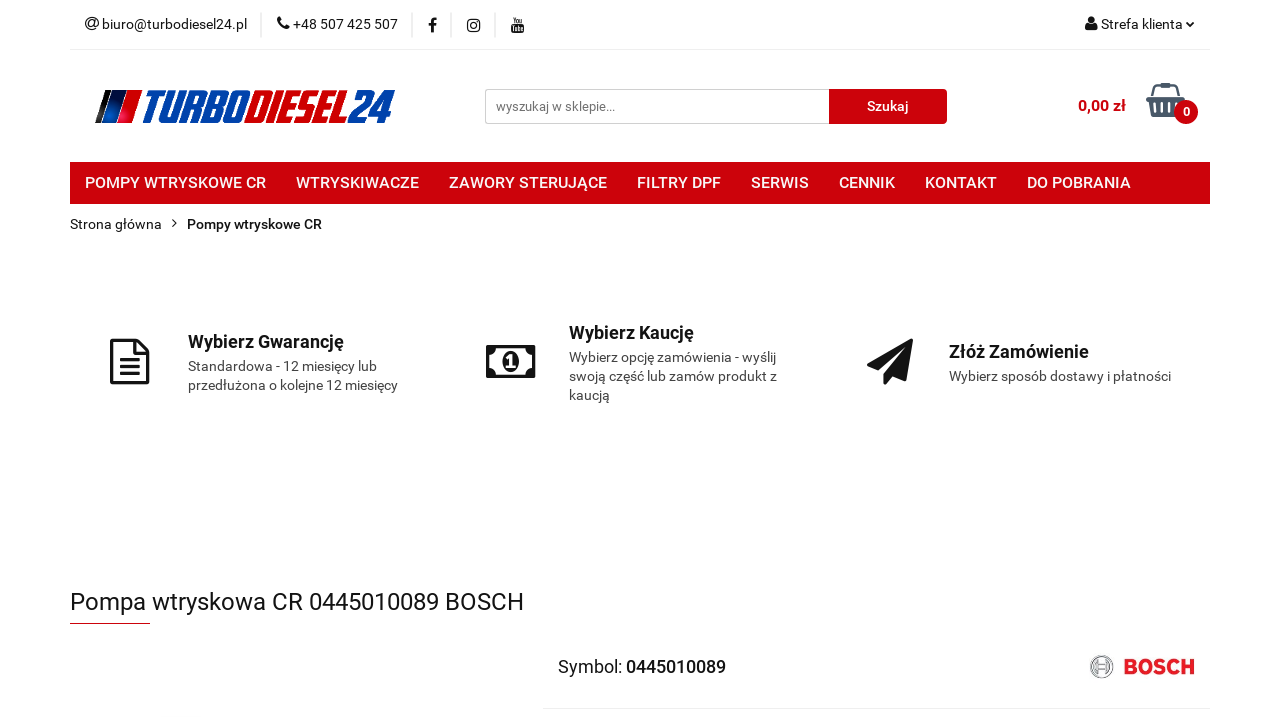

--- FILE ---
content_type: text/html; charset=utf-8
request_url: https://www.turbodiesel24.pl/Pompa-wtryskowa-CR-0445010089-BOSCH-p1710
body_size: 23566
content:
<!DOCTYPE html>
<html lang="pl" currency="PLN"  class=" ">
	<head>
		<meta http-equiv="Content-Type" content="text/html; charset=UTF-8" />
		<meta name="description" content="Pompa wtryskowa CR 0445010089 BOSCH CITROEN XSARA PICASSO (N68)1.6 HDi 80 kW FORD FOCUS C-MAX1.6 TDCi 80 kW FOCUS II (DA_, HCP)1.6 TDCi 74 kW1.6 TDCi 80 kW FOCUS II sedan (DB_)1.6 TDCi 80 kW FOCUS II Turnier (DA_)1.6 TDCi 80 kW MAZDA 3 (BK)1.6 DI Turbo 80">
		<meta name="keywords" content="regeneracja pomp wtryskowych, regeneracja turbosprężarek, regeneracja wtrysków, regeneracja pompowtryskiwaczy, regeneracja filtrów DPF.">
					<meta name="generator" content="Sky-Shop">
						<meta name="author" content="TURBODIESEL24.PL - działa na oprogramowaniu sklepów internetowych Sky-Shop.pl">
		<meta name="viewport" content="width=device-width, initial-scale=1.0">
		<meta name="skin_id" content="universal">
		<meta property="og:title" content="Turbodiesel24.pl | Regenerowane części do silników diesel &gt; Pompa wtryskowa CR 0445010089 BOSCH">
		<meta property="og:description" content="Pompa wtryskowa CR 0445010089 BOSCH CITROEN XSARA PICASSO (N68)1.6 HDi 80 kW FORD FOCUS C-MAX1.6 TDCi 80 kW FOCUS II (DA_, HCP)1.6 TDCi 74 kW1.6 TDCi 80 kW FOCUS II sedan (DB_)1.6 TDCi 80 kW FOCUS II Turnier (DA_)1.6 TDCi 80 kW MAZDA 3 (BK)1.6 DI Turbo 80">
					<meta property="og:image" content="https://www.turbodiesel24.pl/images/regenerowaneco/18000-19000/Pompa-CR-0445010089-PEUGEOT-VOLVO-1-6-FORD-MAZDA_%5B18793%5D_568.jpg">
			<meta property="og:image:type" content="image/jpeg">
			<meta property="og:image:width" content="568">
			<meta property="og:image:height" content="568">
			<link rel="image_src" href="https://www.turbodiesel24.pl/images/regenerowaneco/18000-19000/Pompa-CR-0445010089-PEUGEOT-VOLVO-1-6-FORD-MAZDA_%5B18793%5D_568.jpg">
							<link rel="shortcut icon" href="/upload/regenerowaneco/favicon.png">
									<link rel="next" href="https://www.turbodiesel24.pl/Pompa-wtryskowa-CR-0445010089-BOSCH-p1710/pa/2#scr">
							<link rel="canonical" href="https://www.turbodiesel24.pl/Pompa-wtryskowa-CR-0445010089-BOSCH-p1710">
						<title>Turbodiesel24.pl | Regenerowane części do silników diesel &gt; Pompa wtryskowa CR 0445010089 BOSCH</title>
		<meta name="google-site-verification" content="UqSPfsxToKx_8VTX7GMU62etsIELaQtaD1ms-pC421s">

				


    <script type="text/plain" data-cookiecategory="marketing">
        !function(f, b, e, v, n, t, s) {
            if (f.fbq) return;
            n = f.fbq = function() {
                n.callMethod ?
                    n.callMethod.apply(n, arguments) : n.queue.push(arguments)
            };
            if (!f._fbq) f._fbq = n;
            n.push = n;
            n.loaded = !0;
            n.version = '2.0';
            n.queue = [];
            t = b.createElement(e);
            t.async = !0;
            t.src = v;
            s = b.getElementsByTagName(e)[0];
            s.parentNode.insertBefore(t, s)
        }(window,
            document, 'script', 'https://connect.facebook.net/en_US/fbevents.js');
        fbq('init', '2092961614328789');

				fbq('track', 'PageView', {}, { eventID: 'PageView.0433671001769144364' } );
				fbq('track', 'ViewContent', {"value":599,"currency":"PLN","content_ids":[1710],"content_type":"product","content_name":"Pompa wtryskowa CR 0445010089 BOSCH"}, { eventID: 'ViewContent.0433671001769144364' } );
		    </script>
    <noscript>
        <img height="1" width="1" src="https://www.facebook.com/tr?id=2092961614328789&ev=&noscript=1">
    </noscript>

<!-- edrone -->



	
        <script>
        const getCookie = (name) => {
            const pair = document.cookie.split('; ').find(x => x.startsWith(name+'='))
            if (pair) {
                return JSON.parse(pair.split('=')[1])
            }
        }

        const ccCookie = getCookie('cc_cookie')

        window.dataLayer = window.dataLayer || [];
        function gtag(){dataLayer.push(arguments);}

        gtag('consent', 'default', {
            'ad_storage': 'denied',
            'analytics_storage': 'denied',
            'ad_user_data': 'denied',
            'ad_personalization':  'denied',
            'security_storage': 'denied',
            'personalization_storage': 'denied',
            'functionality_storage': 'denied',
            wait_for_update: 500
        });

        // --- MICROSOFT ---
        window.uetq = window.uetq || [];
        window.uetq.push('consent', 'default', {
            'ad_storage': 'denied'
        });

        if (ccCookie) {
            gtag('consent', 'update', {
                'ad_storage': ccCookie.categories.includes('marketing') ? 'granted' : 'denied',
                'analytics_storage': ccCookie.categories.includes('analytics') ? 'granted' : 'denied',
                'ad_user_data': ccCookie.categories.includes('marketing') ? 'granted' : 'denied',
                'ad_personalization':  ccCookie.categories.includes('marketing') ? 'granted' : 'denied',
                'security_storage': 'granted',
                'personalization_storage': 'granted',
                'functionality_storage': 'granted'
            });

            // --- MICROSOFT ---
            window.uetq.push('consent', 'update', {
                'ad_storage': ccCookie.categories.includes('marketing') ? 'granted' : 'denied'
            });
        }

    </script>
        <script async src="https://www.googletagmanager.com/gtag/js?id=G-955KN9P3SJ"></script>
    <script>
        window.dataLayer = window.dataLayer || [];
        function gtag(){dataLayer.push(arguments);}
        gtag('js', new Date());

        gtag('config', 'G-955KN9P3SJ');
    </script>
	
<script type="text/plain" data-cookiecategory="marketing">
    gtag('config', 'AW-926831061');
                gtag('event', 'view_item', {
            'value': parseFloat('599.00'),            'items': [{
                'id': '1710',
                'google_business_vertical': 'retail'
            }]
        });
    </script>

	
<!-- Google Tag Manager -->
<script>(function(w,d,s,l,i){w[l]=w[l]||[];w[l].push({'gtm.start':
        new Date().getTime(),event:'gtm.js'});var f=d.getElementsByTagName(s)[0],
    j=d.createElement(s),dl=l!='dataLayer'?'&l='+l:'';j.async=true;j.src=
    'https://www.googletagmanager.com/gtm.js?id='+i+dl;f.parentNode.insertBefore(j,f);
})(window,document,'script','dataLayer','GTM-55DRRR5');</script>
<!-- End Google Tag Manager -->

	<script>
		var GA_4_PRODUCTS_DATA =  [{"item_id":1710,"item_brand":"BOSCH","item_category":"Pompy wtryskowe CR"}] ;
			</script>







		<script type="text/javascript">

			function imageLoaded(element, target = "prev") {
				let siblingElement;
				if (target === "prev") {
					siblingElement = element.previousElementSibling;
				} else if (target === "link") {
					siblingElement = element.parentElement.previousElementSibling;
				}
				if (siblingElement && (siblingElement.classList.contains("fa") || siblingElement.classList.contains("icon-refresh"))) {
					siblingElement.style.display = "none";
				}
			}
			</script>

        
		<link rel="stylesheet" href="/view/new/userContent/regenerowaneco/style.css?v=609">
		<!-- Global site tag (gtag.js) - Google Ads: 926831061 -->
<script async src="https://www.googletagmanager.com/gtag/js?id=AW-926831061"></script>
<script>
  window.dataLayer = window.dataLayer || [];
  function gtag(){dataLayer.push(arguments);}
  gtag('js', new Date());

  gtag('config', 'AW-926831061');
</script>

<!-- Google Tag Manager -->
<script>(function(w,d,s,l,i){w[l]=w[l]||[];w[l].push({'gtm.start':
new Date().getTime(),event:'gtm.js'});var f=d.getElementsByTagName(s)[0],
j=d.createElement(s),dl=l!='dataLayer'?'&l='+l:'';j.async=true;j.src=
'https://www.googletagmanager.com/gtm.js?id='+i+dl;f.parentNode.insertBefore(j,f);
})(window,document,'script','dataLayer','GTM-55DRRR5');</script>
<!-- End Google Tag Manager -->
		
		<script src="/view/new/scheme/public/_common/js/libs/promise/promise.min.js"></script>
		<script src="/view/new/scheme/public/_common/js/libs/jquery/jquery.min.js"></script>
		<script src="/view/new/scheme/public/_common/js/libs/angularjs/angularjs.min.js"></script>
	</head>
	<body 		  data-coupon-codes-active="1"
		  data-free-delivery-info-active="0"
		  data-generate-pdf-config="PRODUCT_AND_CART"
		  data-hide-price="0"
		  data-is-user-logged-id="0"
		  data-loyalty-points-active="0"
		  data-cart-simple-info-quantity="0"
		  data-cart-simple-info-price="0,00 zł"
		  data-base="PLN"
		  data-used="PLN|zł"
		  data-rates="'PLN':1"
		  data-decimal-hide="0"
		  data-decimal=","
		  data-thousand=" "
		   data-js-hash="94c4a5e79e"		  data-gtag-events="true" data-gtag-id="G-955KN9P3SJ"		  		  class="		  		  		  		  "
		  		  		  		  		  data-hurt-price-type=""
		  data-hurt-price-text=""
		  		  data-tax="23"
	>
		<!-- Load Facebook SDK for JavaScript -->
      <div id="fb-root"></div>
      <script>
        window.fbAsyncInit = function() {
          FB.init({
            xfbml            : true,
            version          : 'v7.0'
          });
        };

        (function(d, s, id) {
        var js, fjs = d.getElementsByTagName(s)[0];
        if (d.getElementById(id)) return;
        js = d.createElement(s); js.id = id;
        js.src = 'https://connect.facebook.net/pl_PL/sdk/xfbml.customerchat.js';
        fjs.parentNode.insertBefore(js, fjs);
      }(document, 'script', 'facebook-jssdk'));</script>

      <!-- Your Chat Plugin code -->
      <div class="fb-customerchat"
        attribution=setup_tool
        page_id="383098232471617"
  logged_in_greeting="Witamy na naszej stronie, w czym możemy pomóc?"
  logged_out_greeting="Witamy na naszej stronie, w czym możemy pomóc?">
      </div>

<!-- Google Tag Manager (noscript) -->
<noscript><iframe src="https://www.googletagmanager.com/ns.html?id=GTM-55DRRR5"
height="0" width="0" style="display:none;visibility:hidden"></iframe></noscript>
<!-- End Google Tag Manager (noscript) -->
		
					
<!-- Google Tag Manager (noscript) -->
<noscript>
    <iframe src="https://www.googletagmanager.com/ns.html?id=G-955KN9P3SJ"
                  height="0" width="0" style="display:none;visibility:hidden"></iframe>
</noscript>
<!-- End Google Tag Manager (noscript) -->
		


<div id="aria-live" role="alert" aria-live="assertive" class="sr-only">&nbsp;</div>
<main class="skyshop-container" data-ng-app="SkyShopModule">
		

<div data-ng-controller="CartCtrl" data-ng-init="init({type: 'QUICK_CART', turnOffSales: 0})">
		
<md-sidenav ng-cloak md-component-id="mobile-cart" class="md-sidenav-right position-fixed" sidenav-swipe>
    <md-content layout-padding="">
        <div class="dropdown dropdown-quick-cart">
            
  <ul data-ng-if="data.cartSelected || data.hidePrice" class="quick-cart-products-wrapper products">
    <li data-ng-if="!data.cartSelected.items.length" class="quick-cart-empty-wrapper">
      <div class="quick-cart-empty-title">
        Koszyk jest pusty
      </div>
    </li>
    <li data-ng-if="data.cartSelected.items.length && item.type !== 'GRATIS_PRODUCT'" class="quick-cart-products__item" data-nosnippet data-ng-repeat="item in data.cartSelected.items track by item.id">
      <div class="container-fluid">
        <div class="row product">
          <div>
            <button data-ng-click="openProductPage(item.product)" data-ng-disabled="isApiPending">
              <img class="product-image"
                   data-ng-srcset="[{[item.product.photo.url]}] 125w"
                   sizes="(max-width: 1200px) 125px, 125px"
                   data-ng-src="[{[item.product.photo.url]}]"
                   alt="[{[item.product.name]}]"/>
            </button>
          </div>
          <div>
            <button data-ng-click="openProductPage(item.product)" data-ng-disabled="isApiPending">
              <span class="product-name" data-ng-bind="item.product.name"></span>
            </button>
            <span class="product-total">
            <span data-ng-bind="item.quantity"></span> x <span data-ng-bind-html="item.unitPriceSummary | priceFormat:''"></span>
          </span>
          </div>
          <div>
            <i class="close-shape"
               is-disabled="isApiPending"
               remove-list-item
               parent-selector-to-remove="'li'"
               collapse-animation="true"
               click="deleteCartItem(item.id)"></i>
          </div>
        </div>
      </div>
    </li>
  </ul>
  <div data-ng-if="data.cartSelected || data.hidePrice" class="quick-cart-products-actions">
    <div class="quick-cart-products-actions__summary">
      <div data-ng-if="cartFinalDiscountByFreeDelivery() || (data.cartFreeDelivery && data.cartFreeDelivery.status !== data.cartFreeDeliveryStatuses.NOT_AVAILABLE)" class="quick-cart-products-actions__summary-delivery">
        <div data-ng-if="!cartFinalDiscountByFreeDelivery()  && data.cartFreeDelivery.missingAmount > 0" class="summary-element cart-is-free-shipment">
          <span>Do bezpłatnej dostawy brakuje</span>
          <span data-ng-bind-html="data.cartFreeDelivery | priceFormat: ''">-,--</span>
        </div>
        <div data-ng-if="cartFinalDiscountByFreeDelivery() || data.cartFreeDelivery.missingAmount <= 0" class="summary-element free-shipment-wrapper">
          <i class="fa fa-truck"></i>
          <span class="value-upper free-shipment-info">Darmowa dostawa!</span>
        </div>
        <div>
        </div>
      </div>

      <div class="quick-cart-products-actions__summary-total-price">
        <span>Suma </span>
        <span data-ng-if="!data.hidePrice" class="value" data-ng-bind-html="data.cartSelected.priceSummary | priceFormat:'':true">0,00 zł</span>
        <span data-ng-if="data.hidePrice" class="hide-price-text"></span>
      </div>
            <div class="quick-cart-products-actions__summary-discount-info" data-ng-if="data.cartSelected.priceSummary.final.gross != data.cartSelected.priceSummary.base.gross">
        <small>Cena uwzględnia rabaty</small>
      </div>
    </div>
    <button data-ng-disabled="isApiPending" type="button" class="btn btn-primary btn-block" data-ng-click="goToCart()">
      Realizuj zamówienie
    </button>
  </div>
  <!--googleon: all-->
        </div>
    </md-content>
</md-sidenav>		<header id="header" class="mod-header-3 ">
				
<section class="mobile-search">
  <span class="title">Szukaj</span>
  <i class="close-shape"></i>
    <form method="GET" action="/category/#top">
      <div class="row">
        <div class="mobile-search-input-wrapper clearbox">
          <input class="input-field core_quickSearchAjax" type="text" name="q" product-per-page="4" value="" placeholder="wyszukaj w sklepie..." autocomplete="off"  />
          <i class="clearbox_button"></i>
          						<input type="hidden" name="desc" value="1">
					        </div>
        <div class="mobile-search-btn-wrapper">
          <input type="submit" value="Szukaj" class="btn btn-primary btn-block">
        </div>
      </div>
              
<div class="search_dropdown_inner_wrapper search-container core_quickSearchAjaxHints hidden">
  <div class="search">
    <div class="search-loading">
      <i class="fa fa-refresh fa-spin fa-3x fa-fw"></i>
    </div>
    <div class="search-information hidden">
      <span class="information"></span>
    </div>
    <table class="search-results">
      <tr class="search-result-pattern hidden" data-id="{{:id:}}">
        <td class="search-img">
          <img src="/view/new/img/transparent.png" data-src="{{:image:}}_60.jpg" alt="" />
          <a href="#{{:url:}}" class="link"></a>
        </td>
        <td class="search-info">
          <span class="title">{{:name:}}</span>
          <a href="#{{:url:}}" class="link"></a>
        </td>
        <td class="search-price">
          <span class="price-normal {{:is_discount:}}">
            <span class="core_priceFormat" data-price="{{:price:}}"></span>
          </span>
          <span class="price-special">
            <span class="core_priceFormat" data-price="{{:price_discount:}}"></span>
          </span>
          <a href="#{{:url:}}" class="link"></a>
        </td>
      </tr>
    </table>
    <div class="search-count hidden">
      Znaleziono produktów: <span class="count"></span>
    </div>
  </div>
</div>
          </form>
</section>
		<div class="header_inner_wrapper">
			
			<section class="top_bar">
				<div class="sky-container">
					<div class="top_bar_inner_wrapper">
						<div class="top_bar_item left">
							
<div class="top_bar_item_list_wrapper">
  <ul class="top_bar_item_list">
        <li data-type="email" class="top_bar_item_list_item hidden-on-mobile" id="top_bar_item_list_item_email">
                  <a href="mailto:biuro@turbodiesel24.pl">
            <div class="top_bar_item_list_item_icon" id="top_bar_item_list_item_email_icon">
              <span class="helper-icon">
                <i class="fa fa-at"></i>
              </span>
            </div>
            <span class="helper-text">
              biuro@turbodiesel24.pl
            </span>
          </a>
                  </li>
              <li data-type="phone" class="top_bar_item_list_item hidden-on-mobile" id="top_bar_item_list_item_phone">
                      <a href="tel:+48 507 425 507">
              <div class="top_bar_item_list_item_icon" id="top_bar_item_list_item_phone_icon">
                <span class="helper-icon">
                  <i class="fa fa-phone"></i>
                </span>
              </div>
              <span class="helper-text">
                +48 507 425 507
              </span>
            </a>
                </li>
                      <li data-type="social-sm_facebook" class="top_bar_item_list_item top_bar_item_list_item_social_media hidden-on-mobile" ng-non-bindable>
            <a href="https://www.facebook.com/bimot.eu" rel="nofollow" target="_blank">
                <div class="top_bar_item_list_item_social_media">
                                    <span class="top_bar_item_list_item_social_media_icon" id="top_bar_item_list_item_social_media_icon_fb">
                    <i class="fa fa-facebook"></i>
                  </span>
                                  </div>
            </a>
        </li>
                        <li data-type="social-sm_instagram" class="top_bar_item_list_item top_bar_item_list_item_social_media hidden-on-mobile" ng-non-bindable>
            <a href="https://www.instagram.com/bimot.eu/" rel="nofollow" target="_blank">
                <div class="top_bar_item_list_item_social_media">
                                    <span class="top_bar_item_list_item_social_media_icon" id="top_bar_item_list_item_social_media_icon_ig">
                    <i class="fa fa-instagram"></i>
                  </span>
                                  </div>
            </a>
        </li>
                        <li data-type="social-sm_youtube" class="top_bar_item_list_item top_bar_item_list_item_social_media hidden-on-mobile" ng-non-bindable>
            <a href="https://www.youtube.com/@bimot_eu" rel="nofollow" target="_blank">
                <div class="top_bar_item_list_item_social_media">
                                    <span class="top_bar_item_list_item_social_media_icon" id="top_bar_item_list_item_social_media_icon_yt">
                    <i class="fa fa-youtube"></i>
                  </span>
                                  </div>
            </a>
        </li>
                                                                                                                        <li id="mobile-open-contact" class="top_bar_item_list_item top_bar_item_list_item_contact hidden-on-desktop">
          <a href="#">
            <div class="top_bar_item_list_item_item_social_envelope_icon">
              <span class="helper-icon">
                <i class="fa fa-envelope"></i>
              </span>
              <span class="helper-arrow">
                <i class="fa fa-chevron-down"></i>
              </span>
            </div>
          </a>
      </li>
      </ul>
</div>						</div>
						<div class="top_bar_item right">
							
<div class="top_bar_item_list_wrapper">
    <ul class="top_bar_item_list">
                        <li class="top_bar_item_list_item user-menu">
            
  <div class="header_top_bar_social_user_icon">
    <span class="helper-icon">
      <i class="fa fa-user"></i>
    </span>
          <span class="hidden-on-mobile">
        Strefa klienta
      </span>
      <span class="helper-arrow">
        <i class="fa fa-chevron-down"></i>      </span> 
  </div>
  <div class="dropdown">
    <ul>
      <li>
        <a href="/login/">Zaloguj się</a>
      </li>
      <li>
        <a href="/register/">Zarejestruj się</a>
      </li>
            <li>
        <a href="/ticket/add/" rel="nofollow">Dodaj zgłoszenie</a>
      </li>
            <li>
        <a href="#" data-cc="c-settings" rel="nofollow">Zgody cookies</a>
      </li>
          </ul>
  </div>
        </li>
                    <li  data-ng-click="openMobileCart($event)" data-ng-mouseenter="loadMobileCart()" class="top_bar_item_list_item quick-cart  hidden-on-desktop ">
                <div class="top_bar_item_list_item_cart_icon">
                    <span class="helper-icon">
                        <i class="fa fa-shopping-basket"></i>
                    </span>
                    <span class="helper-text">
                        Koszyk
                    </span>
                    <span class="helper-text-amount">
                        <span class="helper-cart-left-bracket">(</span>
                        <span data-ng-bind="data.cartAmount">0</span>
                        <span class="helper-cart-right-bracket">)</span>
                    </span>
                    <span class="helper-arrow">
                        <i class="fa fa-chevron-down"></i>
                    </span>
                </div>
                                <div data-ng-if="data.initCartAmount" class="dropdown dropdown-quick-cart">
                    
  <ul data-ng-if="data.cartSelected || data.hidePrice" class="quick-cart-products-wrapper products">
    <li data-ng-if="!data.cartSelected.items.length" class="quick-cart-empty-wrapper">
      <div class="quick-cart-empty-title">
        Koszyk jest pusty
      </div>
    </li>
    <li data-ng-if="data.cartSelected.items.length && item.type !== 'GRATIS_PRODUCT'" class="quick-cart-products__item" data-nosnippet data-ng-repeat="item in data.cartSelected.items track by item.id">
      <div class="container-fluid">
        <div class="row product">
          <div>
            <button data-ng-click="openProductPage(item.product)" data-ng-disabled="isApiPending">
              <img class="product-image"
                   data-ng-srcset="[{[item.product.photo.url]}] 125w"
                   sizes="(max-width: 1200px) 125px, 125px"
                   data-ng-src="[{[item.product.photo.url]}]"
                   alt="[{[item.product.name]}]"/>
            </button>
          </div>
          <div>
            <button data-ng-click="openProductPage(item.product)" data-ng-disabled="isApiPending">
              <span class="product-name" data-ng-bind="item.product.name"></span>
            </button>
            <span class="product-total">
            <span data-ng-bind="item.quantity"></span> x <span data-ng-bind-html="item.unitPriceSummary | priceFormat:''"></span>
          </span>
          </div>
          <div>
            <i class="close-shape"
               is-disabled="isApiPending"
               remove-list-item
               parent-selector-to-remove="'li'"
               collapse-animation="true"
               click="deleteCartItem(item.id)"></i>
          </div>
        </div>
      </div>
    </li>
  </ul>
  <div data-ng-if="data.cartSelected || data.hidePrice" class="quick-cart-products-actions">
    <div class="quick-cart-products-actions__summary">
      <div data-ng-if="cartFinalDiscountByFreeDelivery() || (data.cartFreeDelivery && data.cartFreeDelivery.status !== data.cartFreeDeliveryStatuses.NOT_AVAILABLE)" class="quick-cart-products-actions__summary-delivery">
        <div data-ng-if="!cartFinalDiscountByFreeDelivery()  && data.cartFreeDelivery.missingAmount > 0" class="summary-element cart-is-free-shipment">
          <span>Do bezpłatnej dostawy brakuje</span>
          <span data-ng-bind-html="data.cartFreeDelivery | priceFormat: ''">-,--</span>
        </div>
        <div data-ng-if="cartFinalDiscountByFreeDelivery() || data.cartFreeDelivery.missingAmount <= 0" class="summary-element free-shipment-wrapper">
          <i class="fa fa-truck"></i>
          <span class="value-upper free-shipment-info">Darmowa dostawa!</span>
        </div>
        <div>
        </div>
      </div>

      <div class="quick-cart-products-actions__summary-total-price">
        <span>Suma </span>
        <span data-ng-if="!data.hidePrice" class="value" data-ng-bind-html="data.cartSelected.priceSummary | priceFormat:'':true">0,00 zł</span>
        <span data-ng-if="data.hidePrice" class="hide-price-text"></span>
      </div>
            <div class="quick-cart-products-actions__summary-discount-info" data-ng-if="data.cartSelected.priceSummary.final.gross != data.cartSelected.priceSummary.base.gross">
        <small>Cena uwzględnia rabaty</small>
      </div>
    </div>
    <button data-ng-disabled="isApiPending" type="button" class="btn btn-primary btn-block" data-ng-click="goToCart()">
      Realizuj zamówienie
    </button>
  </div>
  <!--googleon: all-->
                </div>
                            </li>
            </ul>
</div>
						</div>
					</div>
				</div>
			</section>
			<section class="header_middle_content">
				<div class="sky-container">
					<div class="header_middle_content_inner_wrapper">
						<a href="/" class="header_middle_content_logo">
							<img src="/upload/regenerowaneco/logos//Test-1%282%29.png" data-src-old-browser="" alt=" TURBODIESEL24.PL " />
						</a>
						<ul class="mobile-actions">
							<li id="mobile-open-search">
								<i class="fa fa-search"></i>
							</li>
							<li id="mobile-open-menu">
								<i class="fa fa-bars"></i>
							</li>
						</ul>
						<div class="header_middle_content_searchbox search-box ">
							<form method="GET" action="/category/#top">
								<div class="header_middle_content_searchbox_input_wrapper">
									<input cy-data="headerSearch" class="input-field core_quickSearchAjax" type="text" name="q" value="" placeholder="wyszukaj w sklepie..." autocomplete="off"  />
																		<input type="hidden" name="desc" value="1">
																	</div>
								<div class="header_middle_content_searchbox_button_wrapper">
									<input type="submit" value="Szukaj" class="btn btn-primary btn-block">
																		
<div class="search_dropdown_inner_wrapper search-container core_quickSearchAjaxHints hidden">
  <div class="search">
    <div class="search-loading">
      <i class="fa fa-refresh fa-spin fa-3x fa-fw"></i>
    </div>
    <div class="search-information hidden">
      <span class="information"></span>
    </div>
    <table class="search-results">
      <tr class="search-result-pattern hidden" data-id="{{:id:}}">
        <td class="search-img">
          <img src="/view/new/img/transparent.png" data-src="{{:image:}}_60.jpg" alt="" />
          <a href="#{{:url:}}" class="link"></a>
        </td>
        <td class="search-info">
          <span class="title">{{:name:}}</span>
          <a href="#{{:url:}}" class="link"></a>
        </td>
        <td class="search-price">
          <span class="price-normal {{:is_discount:}}">
            <span class="core_priceFormat" data-price="{{:price:}}"></span>
          </span>
          <span class="price-special">
            <span class="core_priceFormat" data-price="{{:price_discount:}}"></span>
          </span>
          <a href="#{{:url:}}" class="link"></a>
        </td>
      </tr>
    </table>
    <div class="search-count hidden">
      Znaleziono produktów: <span class="count"></span>
    </div>
  </div>
</div>
																	</div>
							</form>
						</div>
												
<div cy-data="headerCart" class="header_middle_content_quick_cart_wrapper quick-cart">
  <a data-ng-click="openMobileCart($event)" data-ng-mouseenter="loadMobileCart()" href="/cart/" class="header_middle_content_quick_cart" rel="nofollow">
    <div class="header_middle_content_quick_cart_price price"><span data-ng-bind-html="data.cartPriceSummary | priceFormat:'':false:'final':'0,00 zł'">0,00 zł</span></div>
    <i class="fa fa-shopping-basket"></i>
    <div class="header_middle_content_quick_cart_counter counter"><span data-ng-bind="data.cartAmount">0</span></div>
  </a>
    <div ng-cloak data-ng-if="data.initCartAmount" class="dropdown dropdown-quick-cart">
    
  <ul data-ng-if="data.cartSelected || data.hidePrice" class="quick-cart-products-wrapper products">
    <li data-ng-if="!data.cartSelected.items.length" class="quick-cart-empty-wrapper">
      <div class="quick-cart-empty-title">
        Koszyk jest pusty
      </div>
    </li>
    <li data-ng-if="data.cartSelected.items.length && item.type !== 'GRATIS_PRODUCT'" class="quick-cart-products__item" data-nosnippet data-ng-repeat="item in data.cartSelected.items track by item.id">
      <div class="container-fluid">
        <div class="row product">
          <div>
            <button data-ng-click="openProductPage(item.product)" data-ng-disabled="isApiPending">
              <img class="product-image"
                   data-ng-srcset="[{[item.product.photo.url]}] 125w"
                   sizes="(max-width: 1200px) 125px, 125px"
                   data-ng-src="[{[item.product.photo.url]}]"
                   alt="[{[item.product.name]}]"/>
            </button>
          </div>
          <div>
            <button data-ng-click="openProductPage(item.product)" data-ng-disabled="isApiPending">
              <span class="product-name" data-ng-bind="item.product.name"></span>
            </button>
            <span class="product-total">
            <span data-ng-bind="item.quantity"></span> x <span data-ng-bind-html="item.unitPriceSummary | priceFormat:''"></span>
          </span>
          </div>
          <div>
            <i class="close-shape"
               is-disabled="isApiPending"
               remove-list-item
               parent-selector-to-remove="'li'"
               collapse-animation="true"
               click="deleteCartItem(item.id)"></i>
          </div>
        </div>
      </div>
    </li>
  </ul>
  <div data-ng-if="data.cartSelected || data.hidePrice" class="quick-cart-products-actions">
    <div class="quick-cart-products-actions__summary">
      <div data-ng-if="cartFinalDiscountByFreeDelivery() || (data.cartFreeDelivery && data.cartFreeDelivery.status !== data.cartFreeDeliveryStatuses.NOT_AVAILABLE)" class="quick-cart-products-actions__summary-delivery">
        <div data-ng-if="!cartFinalDiscountByFreeDelivery()  && data.cartFreeDelivery.missingAmount > 0" class="summary-element cart-is-free-shipment">
          <span>Do bezpłatnej dostawy brakuje</span>
          <span data-ng-bind-html="data.cartFreeDelivery | priceFormat: ''">-,--</span>
        </div>
        <div data-ng-if="cartFinalDiscountByFreeDelivery() || data.cartFreeDelivery.missingAmount <= 0" class="summary-element free-shipment-wrapper">
          <i class="fa fa-truck"></i>
          <span class="value-upper free-shipment-info">Darmowa dostawa!</span>
        </div>
        <div>
        </div>
      </div>

      <div class="quick-cart-products-actions__summary-total-price">
        <span>Suma </span>
        <span data-ng-if="!data.hidePrice" class="value" data-ng-bind-html="data.cartSelected.priceSummary | priceFormat:'':true">0,00 zł</span>
        <span data-ng-if="data.hidePrice" class="hide-price-text"></span>
      </div>
            <div class="quick-cart-products-actions__summary-discount-info" data-ng-if="data.cartSelected.priceSummary.final.gross != data.cartSelected.priceSummary.base.gross">
        <small>Cena uwzględnia rabaty</small>
      </div>
    </div>
    <button data-ng-disabled="isApiPending" type="button" class="btn btn-primary btn-block" data-ng-click="goToCart()">
      Realizuj zamówienie
    </button>
  </div>
  <!--googleon: all-->
  </div>
  
</div>											</div>
				</div>
			</section>
			<section class="menu-wrapper">
				<div class="sky-container">
					<div class="menu menu-calculate smart-menu" data-action="inline">
						<ul class="header_bottom_content_list">
							
          <li class="header_bottom_content_list_dropdown_item">
      <a class="header_bottom_content_list_item_anchor" href="http://www.turbodiesel24.pl/Pompy-wtryskowe-CR-c30" >
        POMPY WTRYSKOWE CR
      </a>
    </li>
  
          <li class="header_bottom_content_list_dropdown_item">
      <a class="header_bottom_content_list_item_anchor" href="http://www.turbodiesel24.pl/Wtryskiwacze-c32" >
        WTRYSKIWACZE
      </a>
    </li>
  
          <li class="header_bottom_content_list_dropdown_item">
      <a class="header_bottom_content_list_item_anchor" href="http://www.turbodiesel24.pl/Zawory-c43" >
        ZAWORY STERUJĄCE
      </a>
    </li>
  
          <li class="header_bottom_content_list_dropdown_item">
      <a class="header_bottom_content_list_item_anchor" href="https://www.turbodiesel24.pl/Filtry-czastek-stalych-DPF-FAP-SCR-c29" >
        FILTRY DPF
      </a>
    </li>
  
          <li class="header_bottom_content_list_dropdown_item">
      <a class="header_bottom_content_list_item_anchor" href="https://www.turbodiesel24.pl/news/n/369/Uslugi" >
        SERWIS
      </a>
    </li>
  
        <li class="header_bottom_content_list_dropdown_item">
      <a class="header_bottom_content_list_item_anchor" href="/news/n/299/CENNIK">
        CENNIK
      </a>
    </li>
    
        <li class="header_bottom_content_list_dropdown_item">
      <a class="header_bottom_content_list_item_anchor" href="/news/n/183/KONTAKT">
        KONTAKT
      </a>
    </li>
    
        <li class="header_bottom_content_list_dropdown_item">
      <a class="header_bottom_content_list_item_anchor" href="/news/n/319/DO-POBRANIA">
        DO POBRANIA
      </a>
    </li>
    
							<li class="hamburger ">
								<a href="#">
									<i class="fa fa-bars"></i>
								</a>
								<div class="dropdown">
									<div class="row">
										<div class="col-xs-12 smart-menu">
											<ul class="hambureger-elements"></ul>
										</div>
									</div>
								</div>
							</li>
						</ul>
					</div>
				</div>
			</section>
			<section id="sticky-header" data-sticky="no">
				<div class="sky-container">
					
<div class="sticky-header__wrapper">
    <a href="/" class="sticky-header_content__logo">
        <img src="/upload/regenerowaneco/logos//Test-1%282%29.png" data-src-old-browser="" alt=" TURBODIESEL24.PL " />
    </a>
    <section class="sticky-header_content__menu smart-menu" data-action="inline">
         <ul class="sticky-header_content__menu_list">
            
          <li class="header_bottom_content_list_dropdown_item">
      <a class="header_bottom_content_list_item_anchor" href="http://www.turbodiesel24.pl/Pompy-wtryskowe-CR-c30" >
        POMPY WTRYSKOWE CR
      </a>
    </li>
  
          <li class="header_bottom_content_list_dropdown_item">
      <a class="header_bottom_content_list_item_anchor" href="http://www.turbodiesel24.pl/Wtryskiwacze-c32" >
        WTRYSKIWACZE
      </a>
    </li>
  
          <li class="header_bottom_content_list_dropdown_item">
      <a class="header_bottom_content_list_item_anchor" href="http://www.turbodiesel24.pl/Zawory-c43" >
        ZAWORY STERUJĄCE
      </a>
    </li>
  
          <li class="header_bottom_content_list_dropdown_item">
      <a class="header_bottom_content_list_item_anchor" href="https://www.turbodiesel24.pl/Filtry-czastek-stalych-DPF-FAP-SCR-c29" >
        FILTRY DPF
      </a>
    </li>
  
          <li class="header_bottom_content_list_dropdown_item">
      <a class="header_bottom_content_list_item_anchor" href="https://www.turbodiesel24.pl/news/n/369/Uslugi" >
        SERWIS
      </a>
    </li>
  
        <li class="header_bottom_content_list_dropdown_item">
      <a class="header_bottom_content_list_item_anchor" href="/news/n/299/CENNIK">
        CENNIK
      </a>
    </li>
    
        <li class="header_bottom_content_list_dropdown_item">
      <a class="header_bottom_content_list_item_anchor" href="/news/n/183/KONTAKT">
        KONTAKT
      </a>
    </li>
    
        <li class="header_bottom_content_list_dropdown_item">
      <a class="header_bottom_content_list_item_anchor" href="/news/n/319/DO-POBRANIA">
        DO POBRANIA
      </a>
    </li>
    
             <li class="hamburger  sticky-hamburger">
                                        <a href="#">
                                            <i class="fa fa-bars"></i>
                                        </a>
                                        <div class="dropdown">
                                            <div class="row">
                                                <div class="col-xs-12 smart-menu">
                                                    <ul class="hambureger-elements"></ul>
                                                </div>
                                            </div>
                                        </div>
                                    </li>
         </ul>
    </section>
    <section class="sticky-header_content__nav">
        
<div class="inline_nav">
    <ul class="inline_nav_list">
        <li class="inline_nav_list_item search">
            <span class="helper-icon">
                <i class="fa fa-search"></i>
            </span>
            
<div class="search_dropdown dropdown">
    <form method="GET" action="/category/#top">
        <div class="search_dropdown_inner_wrapper search-input">
            <div class="search_dropdown_input_wrapper">
                <input
                                                class="input-field core_quickSearchAjax" type="text" name="q" value="" placeholder="wyszukaj w sklepie..." autocomplete="off">
                                    <input type="hidden" name="desc" value="1">
                            </div>
            <div class="search_dropdown_button_wrapper">
                <input type="submit" value="Szukaj" class="btn btn-primary btn-block">
            </div>
        </div>
                    
<div class="search_dropdown_inner_wrapper search-container core_quickSearchAjaxHints hidden">
  <div class="search">
    <div class="search-loading">
      <i class="fa fa-refresh fa-spin fa-3x fa-fw"></i>
    </div>
    <div class="search-information hidden">
      <span class="information"></span>
    </div>
    <table class="search-results">
      <tr class="search-result-pattern hidden" data-id="{{:id:}}">
        <td class="search-img">
          <img src="/view/new/img/transparent.png" data-src="{{:image:}}_60.jpg" alt="" />
          <a href="#{{:url:}}" class="link"></a>
        </td>
        <td class="search-info">
          <span class="title">{{:name:}}</span>
          <a href="#{{:url:}}" class="link"></a>
        </td>
        <td class="search-price">
          <span class="price-normal {{:is_discount:}}">
            <span class="core_priceFormat" data-price="{{:price:}}"></span>
          </span>
          <span class="price-special">
            <span class="core_priceFormat" data-price="{{:price_discount:}}"></span>
          </span>
          <a href="#{{:url:}}" class="link"></a>
        </td>
      </tr>
    </table>
    <div class="search-count hidden">
      Znaleziono produktów: <span class="count"></span>
    </div>
  </div>
</div>
            </form>
</div>
                    </li>
                        <li class="inline_nav_list_item">
            
  <div class="header_top_bar_social_user_icon">
    <span class="helper-icon">
      <i class="fa fa-user"></i>
    </span>
          </span> 
  </div>
  <div class="dropdown">
    <ul>
      <li>
        <a href="/login/">Zaloguj się</a>
      </li>
      <li>
        <a href="/register/">Zarejestruj się</a>
      </li>
            <li>
        <a href="/ticket/add/" rel="nofollow">Dodaj zgłoszenie</a>
      </li>
            <li>
        <a href="#" data-cc="c-settings" rel="nofollow">Zgody cookies</a>
      </li>
          </ul>
  </div>
        </li>
                <li ng-cloak class="inline_nav_list_item quick-cart">
            <span class="helper-icon">
                <i class="fa fa-shopping-basket"></i>
            </span>
                        <div data-ng-if="data.initCartAmount" class="dropdown dropdown-quick-cart">
                
  <ul data-ng-if="data.cartSelected || data.hidePrice" class="quick-cart-products-wrapper products">
    <li data-ng-if="!data.cartSelected.items.length" class="quick-cart-empty-wrapper">
      <div class="quick-cart-empty-title">
        Koszyk jest pusty
      </div>
    </li>
    <li data-ng-if="data.cartSelected.items.length && item.type !== 'GRATIS_PRODUCT'" class="quick-cart-products__item" data-nosnippet data-ng-repeat="item in data.cartSelected.items track by item.id">
      <div class="container-fluid">
        <div class="row product">
          <div>
            <button data-ng-click="openProductPage(item.product)" data-ng-disabled="isApiPending">
              <img class="product-image"
                   data-ng-srcset="[{[item.product.photo.url]}] 125w"
                   sizes="(max-width: 1200px) 125px, 125px"
                   data-ng-src="[{[item.product.photo.url]}]"
                   alt="[{[item.product.name]}]"/>
            </button>
          </div>
          <div>
            <button data-ng-click="openProductPage(item.product)" data-ng-disabled="isApiPending">
              <span class="product-name" data-ng-bind="item.product.name"></span>
            </button>
            <span class="product-total">
            <span data-ng-bind="item.quantity"></span> x <span data-ng-bind-html="item.unitPriceSummary | priceFormat:''"></span>
          </span>
          </div>
          <div>
            <i class="close-shape"
               is-disabled="isApiPending"
               remove-list-item
               parent-selector-to-remove="'li'"
               collapse-animation="true"
               click="deleteCartItem(item.id)"></i>
          </div>
        </div>
      </div>
    </li>
  </ul>
  <div data-ng-if="data.cartSelected || data.hidePrice" class="quick-cart-products-actions">
    <div class="quick-cart-products-actions__summary">
      <div data-ng-if="cartFinalDiscountByFreeDelivery() || (data.cartFreeDelivery && data.cartFreeDelivery.status !== data.cartFreeDeliveryStatuses.NOT_AVAILABLE)" class="quick-cart-products-actions__summary-delivery">
        <div data-ng-if="!cartFinalDiscountByFreeDelivery()  && data.cartFreeDelivery.missingAmount > 0" class="summary-element cart-is-free-shipment">
          <span>Do bezpłatnej dostawy brakuje</span>
          <span data-ng-bind-html="data.cartFreeDelivery | priceFormat: ''">-,--</span>
        </div>
        <div data-ng-if="cartFinalDiscountByFreeDelivery() || data.cartFreeDelivery.missingAmount <= 0" class="summary-element free-shipment-wrapper">
          <i class="fa fa-truck"></i>
          <span class="value-upper free-shipment-info">Darmowa dostawa!</span>
        </div>
        <div>
        </div>
      </div>

      <div class="quick-cart-products-actions__summary-total-price">
        <span>Suma </span>
        <span data-ng-if="!data.hidePrice" class="value" data-ng-bind-html="data.cartSelected.priceSummary | priceFormat:'':true">0,00 zł</span>
        <span data-ng-if="data.hidePrice" class="hide-price-text"></span>
      </div>
            <div class="quick-cart-products-actions__summary-discount-info" data-ng-if="data.cartSelected.priceSummary.final.gross != data.cartSelected.priceSummary.base.gross">
        <small>Cena uwzględnia rabaty</small>
      </div>
    </div>
    <button data-ng-disabled="isApiPending" type="button" class="btn btn-primary btn-block" data-ng-click="goToCart()">
      Realizuj zamówienie
    </button>
  </div>
  <!--googleon: all-->
            </div>
                    </li>
            </ul>
</div>
    </section>
</div>

				</div>
			</section>
		</div>
	</header>
</div>
		

  <section class="breadcrumbs breadcrumbs--mobile-hidden mod-breadcrumbs-5">
    <div class="breadcrumbs-outer full-width">
      <div class="container-fluid">
        <div class="breadcrumbs-wrapper">
          <ul>
                          <li>
                                  <a href="/">
                                <span>
                  Strona główna
                </span>
                                  </a>
                              </li>
                          <li>
                                  <a href="/Pompy-wtryskowe-CR-c30">
                                <span>
                  Pompy wtryskowe CR
                </span>
                                  </a>
                              </li>
                      </ul>
        </div>
      </div>
    </div>
    
<script type="application/ld+json">
  {
    "@context": "http://schema.org",
    "@type": "BreadcrumbList",
    "itemListElement": [
            {
        "@type": "ListItem",
        "position": 1,
        "item": {
          "@id": "/",
          "name": "Strona główna"
        }
      }
                  ,{
        "@type": "ListItem",
        "position": 2,
        "item": {
          "@id": "/Pompy-wtryskowe-CR-c30",
          "name": "Pompy wtryskowe CR"
        }
      }
                ]
  }
</script>
  </section>
		

<section class="division mod-division-5">
  <div class="container-fluid">
    <div class="row">
      <div class="col-xs-12">
        <table class="divisions divisions-lg">
          <tr>
                          <td class="division-box division-box-1 division-size-33">
                
  <a href="https://www.turbodiesel24.pl/news/n/298/Warunki-gwarancji" class="fluid"></a>
  <a href="https://www.turbodiesel24.pl/news/n/298/Warunki-gwarancji">
<table>
  <tr>
          <td>
        <i class="fa fa-file-text-o"></i>
      </td>
        <td>
      <span class="title">Wybierz Gwarancję</span>
      <p>Standardowa - 12 miesięcy lub przedłużona o kolejne 12 miesięcy</p>
    </td>
  </tr>
</table>
  </a>
              </td>
                          <td class="division-box division-box-2 division-size-33">
                
  <a href="https://www.turbodiesel24.pl/news/n/67/Regulamin" class="fluid"></a>
  <a href="https://www.turbodiesel24.pl/news/n/67/Regulamin">
<table>
  <tr>
          <td>
        <i class="fa fa-money"></i>
      </td>
        <td>
      <span class="title">Wybierz Kaucję</span>
      <p>Wybierz opcję zamówienia - wyślij swoją część lub zamów produkt z kaucją</p>
    </td>
  </tr>
</table>
  </a>
              </td>
                          <td class="division-box division-box-3 division-size-33">
                
<table>
  <tr>
          <td>
        <i class="fa fa-send"></i>
      </td>
        <td>
      <span class="title">Złóż Zamówienie</span>
      <p>Wybierz sposób dostawy i płatności</p>
    </td>
  </tr>
</table>
              </td>
                      </tr>
        </table>
        <table class="divisions divisions-xxs">
          <tr>
                                                                    <td class="division-box division-box-2 division-size-100">
                  
  <a href="https://www.turbodiesel24.pl/news/n/67/Regulamin" class="fluid"></a>
  <a href="https://www.turbodiesel24.pl/news/n/67/Regulamin">
<table>
  <tr>
          <td>
        <i class="fa fa-money"></i>
      </td>
        <td>
      <span class="title">Wybierz Kaucję</span>
      <p>Wybierz opcję zamówienia - wyślij swoją część lub zamów produkt z kaucją</p>
    </td>
  </tr>
</table>
  </a>
                </td>
                                                              </tr>
        </table>
        <table class="divisions divisions-xs">
          <tr>
                                                                                              <td class="division-box division-box-3 division-size-100">
                  
<table>
  <tr>
          <td>
        <i class="fa fa-send"></i>
      </td>
        <td>
      <span class="title">Złóż Zamówienie</span>
      <p>Wybierz sposób dostawy i płatności</p>
    </td>
  </tr>
</table>
                </td>
                                    </tr>
        </table>
      </div>
    </div>
  </div>
</section>
		

<section class="custom-area mod-custom-area-1" ng-non-bindable>
  <div class="container-fluid">
        <div class="row">
      <div class="col-xxs">
        <p style="text-align: justify;">&nbsp;</p>
<p><span style="font-size: 9.0pt; font-family: 'Arial',sans-serif; color: #333333; border: none windowtext 1.0pt; padding: 0cm;"><span style="font-size: 10pt;"><br></span> </span></p>
      </div>
    </div>
  </div>
</section>
		

<section class="product-card mod-product-card-1">
  <div class="container-fluid core_loadCard">
    <div class="row">
      <div class="col-md-12">
        <section class="heading inside to-left">
          <ul>
            <li>
              <h1 class="title">Pompa wtryskowa CR 0445010089 BOSCH</h1>
            </li>
          </ul>
        </section>
        <div class="row">
          <div class="col-xxs col-sm-5 col-md-5">
            
<section class="product-gallery">
    <div class="carousel product-img">
          <div class="item">
        <i class="fa fa-refresh fa-spin fa-3x fa-fw"></i>
        <img srcset="/images/regenerowaneco/18000-19000/Pompa-CR-0445010089-PEUGEOT-VOLVO-1-6-FORD-MAZDA_%5B18793%5D_480.jpg 480w, /images/regenerowaneco/18000-19000/Pompa-CR-0445010089-PEUGEOT-VOLVO-1-6-FORD-MAZDA_%5B18793%5D_780.jpg 780w" sizes="(max-width: 767px) 780px, 480px" src="/images/regenerowaneco/18000-19000/Pompa-CR-0445010089-PEUGEOT-VOLVO-1-6-FORD-MAZDA_%5B18793%5D_480.jpg" alt="Pompa wtryskowa CR 0445010089 BOSCH" title="Pompa wtryskowa CR 0445010089 BOSCH" class="horizontal"" />
                <img srcset="/images/regenerowaneco/18000-19000/Pompa-CR-0445010089-PEUGEOT-VOLVO-1-6-FORD-MAZDA_%5B18793%5D_480.jpg 480w, /images/regenerowaneco/18000-19000/Pompa-CR-0445010089-PEUGEOT-VOLVO-1-6-FORD-MAZDA_%5B18793%5D_780.jpg 780w" sizes="(max-width: 767px) 780px, 480px" src="/images/regenerowaneco/18000-19000/Pompa-CR-0445010089-PEUGEOT-VOLVO-1-6-FORD-MAZDA_%5B18793%5D_480.jpg" data-zoom-image="/images/regenerowaneco/18000-19000/Pompa-CR-0445010089-PEUGEOT-VOLVO-1-6-FORD-MAZDA_%5B18793%5D_1200.jpg" alt="Pompa wtryskowa CR 0445010089 BOSCH" title="Pompa wtryskowa CR 0445010089 BOSCH" class="mousetrap" />
              </div>
          <div class="item">
        <i class="fa fa-refresh fa-spin fa-3x fa-fw"></i>
        <img srcset="/images/regenerowaneco/19000-20000/Pompa-CR-0445010089-PEUGEOT-VOLVO-1-6-FORD-MAZDA_%5B19644%5D_480.jpg 480w, /images/regenerowaneco/19000-20000/Pompa-CR-0445010089-PEUGEOT-VOLVO-1-6-FORD-MAZDA_%5B19644%5D_780.jpg 780w" sizes="(max-width: 767px) 780px, 480px" data-src="/images/regenerowaneco/19000-20000/Pompa-CR-0445010089-PEUGEOT-VOLVO-1-6-FORD-MAZDA_%5B19644%5D_480.jpg" alt="Pompa wtryskowa CR 0445010089 BOSCH" title="Pompa wtryskowa CR 0445010089 BOSCH" class="owl-lazy horizontal"" />
                <img srcset="/images/regenerowaneco/19000-20000/Pompa-CR-0445010089-PEUGEOT-VOLVO-1-6-FORD-MAZDA_%5B19644%5D_480.jpg 480w, /images/regenerowaneco/19000-20000/Pompa-CR-0445010089-PEUGEOT-VOLVO-1-6-FORD-MAZDA_%5B19644%5D_780.jpg 780w" sizes="(max-width: 767px) 780px, 480px" data-src="/images/regenerowaneco/19000-20000/Pompa-CR-0445010089-PEUGEOT-VOLVO-1-6-FORD-MAZDA_%5B19644%5D_480.jpg" data-zoom-image="/images/regenerowaneco/19000-20000/Pompa-CR-0445010089-PEUGEOT-VOLVO-1-6-FORD-MAZDA_%5B19644%5D_1200.jpg" alt="Pompa wtryskowa CR 0445010089 BOSCH" title="Pompa wtryskowa CR 0445010089 BOSCH" class="mousetrap" />
              </div>
          <div class="item">
        <i class="fa fa-refresh fa-spin fa-3x fa-fw"></i>
        <img srcset="/images/regenerowaneco/5000-6000/Pompa-CR-0445010089-PEUGEOT-VOLVO-1-6-Y601-13-800A_%5B5084%5D_480.jpg 480w, /images/regenerowaneco/5000-6000/Pompa-CR-0445010089-PEUGEOT-VOLVO-1-6-Y601-13-800A_%5B5084%5D_780.jpg 780w" sizes="(max-width: 767px) 780px, 480px" data-src="/images/regenerowaneco/5000-6000/Pompa-CR-0445010089-PEUGEOT-VOLVO-1-6-Y601-13-800A_%5B5084%5D_480.jpg" alt="Pompa wtryskowa CR 0445010089 BOSCH" title="Pompa wtryskowa CR 0445010089 BOSCH" class="owl-lazy horizontal"" />
                <img srcset="/images/regenerowaneco/5000-6000/Pompa-CR-0445010089-PEUGEOT-VOLVO-1-6-Y601-13-800A_%5B5084%5D_480.jpg 480w, /images/regenerowaneco/5000-6000/Pompa-CR-0445010089-PEUGEOT-VOLVO-1-6-Y601-13-800A_%5B5084%5D_780.jpg 780w" sizes="(max-width: 767px) 780px, 480px" data-src="/images/regenerowaneco/5000-6000/Pompa-CR-0445010089-PEUGEOT-VOLVO-1-6-Y601-13-800A_%5B5084%5D_480.jpg" data-zoom-image="/images/regenerowaneco/5000-6000/Pompa-CR-0445010089-PEUGEOT-VOLVO-1-6-Y601-13-800A_%5B5084%5D_1200.jpg" alt="Pompa wtryskowa CR 0445010089 BOSCH" title="Pompa wtryskowa CR 0445010089 BOSCH" class="mousetrap" />
              </div>
          <div class="item">
        <i class="fa fa-refresh fa-spin fa-3x fa-fw"></i>
        <img srcset="/images/regenerowaneco/18000-19000/Pompa-CR-0445010089-PEUGEOT-VOLVO-1-6-FORD-MAZDA_%5B18791%5D_480.jpg 480w, /images/regenerowaneco/18000-19000/Pompa-CR-0445010089-PEUGEOT-VOLVO-1-6-FORD-MAZDA_%5B18791%5D_780.jpg 780w" sizes="(max-width: 767px) 780px, 480px" data-src="/images/regenerowaneco/18000-19000/Pompa-CR-0445010089-PEUGEOT-VOLVO-1-6-FORD-MAZDA_%5B18791%5D_480.jpg" alt="Pompa wtryskowa CR 0445010089 BOSCH" title="Pompa wtryskowa CR 0445010089 BOSCH" class="owl-lazy horizontal"" />
                <img srcset="/images/regenerowaneco/18000-19000/Pompa-CR-0445010089-PEUGEOT-VOLVO-1-6-FORD-MAZDA_%5B18791%5D_480.jpg 480w, /images/regenerowaneco/18000-19000/Pompa-CR-0445010089-PEUGEOT-VOLVO-1-6-FORD-MAZDA_%5B18791%5D_780.jpg 780w" sizes="(max-width: 767px) 780px, 480px" data-src="/images/regenerowaneco/18000-19000/Pompa-CR-0445010089-PEUGEOT-VOLVO-1-6-FORD-MAZDA_%5B18791%5D_480.jpg" data-zoom-image="/images/regenerowaneco/18000-19000/Pompa-CR-0445010089-PEUGEOT-VOLVO-1-6-FORD-MAZDA_%5B18791%5D_1200.jpg" alt="Pompa wtryskowa CR 0445010089 BOSCH" title="Pompa wtryskowa CR 0445010089 BOSCH" class="mousetrap" />
              </div>
          <div class="item">
        <i class="fa fa-refresh fa-spin fa-3x fa-fw"></i>
        <img srcset="/images/regenerowaneco/18000-19000/Pompa-CR-0445010089-PEUGEOT-VOLVO-1-6-FORD-MAZDA_%5B18792%5D_480.jpg 480w, /images/regenerowaneco/18000-19000/Pompa-CR-0445010089-PEUGEOT-VOLVO-1-6-FORD-MAZDA_%5B18792%5D_780.jpg 780w" sizes="(max-width: 767px) 780px, 480px" data-src="/images/regenerowaneco/18000-19000/Pompa-CR-0445010089-PEUGEOT-VOLVO-1-6-FORD-MAZDA_%5B18792%5D_480.jpg" alt="Pompa wtryskowa CR 0445010089 BOSCH" title="Pompa wtryskowa CR 0445010089 BOSCH" class="owl-lazy horizontal"" />
                <img srcset="/images/regenerowaneco/18000-19000/Pompa-CR-0445010089-PEUGEOT-VOLVO-1-6-FORD-MAZDA_%5B18792%5D_480.jpg 480w, /images/regenerowaneco/18000-19000/Pompa-CR-0445010089-PEUGEOT-VOLVO-1-6-FORD-MAZDA_%5B18792%5D_780.jpg 780w" sizes="(max-width: 767px) 780px, 480px" data-src="/images/regenerowaneco/18000-19000/Pompa-CR-0445010089-PEUGEOT-VOLVO-1-6-FORD-MAZDA_%5B18792%5D_480.jpg" data-zoom-image="/images/regenerowaneco/18000-19000/Pompa-CR-0445010089-PEUGEOT-VOLVO-1-6-FORD-MAZDA_%5B18792%5D_1200.jpg" alt="Pompa wtryskowa CR 0445010089 BOSCH" title="Pompa wtryskowa CR 0445010089 BOSCH" class="mousetrap" />
              </div>
      </div>
      <div class="carousel product-slideshow">
              <div class="item" data-id="18793">
          <img src="/images/regenerowaneco/18000-19000/Pompa-CR-0445010089-PEUGEOT-VOLVO-1-6-FORD-MAZDA_%5B18793%5D_125.jpg" alt="Pompa wtryskowa CR 0445010089 BOSCH" title="Pompa wtryskowa CR 0445010089 BOSCH" class="vertical">
        </div>
              <div class="item" data-id="19644">
          <img src="/images/regenerowaneco/19000-20000/Pompa-CR-0445010089-PEUGEOT-VOLVO-1-6-FORD-MAZDA_%5B19644%5D_125.jpg" alt="Pompa wtryskowa CR 0445010089 BOSCH" title="Pompa wtryskowa CR 0445010089 BOSCH" class="horizontal">
        </div>
              <div class="item" data-id="5084">
          <img src="/images/regenerowaneco/5000-6000/Pompa-CR-0445010089-PEUGEOT-VOLVO-1-6-Y601-13-800A_%5B5084%5D_125.jpg" alt="Pompa wtryskowa CR 0445010089 BOSCH" title="Pompa wtryskowa CR 0445010089 BOSCH" class="horizontal">
        </div>
              <div class="item" data-id="18791">
          <img src="/images/regenerowaneco/18000-19000/Pompa-CR-0445010089-PEUGEOT-VOLVO-1-6-FORD-MAZDA_%5B18791%5D_125.jpg" alt="Pompa wtryskowa CR 0445010089 BOSCH" title="Pompa wtryskowa CR 0445010089 BOSCH" class="vertical">
        </div>
              <div class="item" data-id="18792">
          <img src="/images/regenerowaneco/18000-19000/Pompa-CR-0445010089-PEUGEOT-VOLVO-1-6-FORD-MAZDA_%5B18792%5D_125.jpg" alt="Pompa wtryskowa CR 0445010089 BOSCH" title="Pompa wtryskowa CR 0445010089 BOSCH" class="vertical">
        </div>
          </div>
    <div id="product-full-gallery">
    <div class="preview">
      <div class="carousel full-product-img">
        <div class="item"></div>
      </div>
    </div>
    <div class="menu">
      <div class="close">
        <i class="close-shape"></i>
      </div>
      <div class="carousel full-product-slideshow">
        <div class="item"></div>
      </div>
    </div>
    <div class="product">
      <span></span>
    </div>
  </div>
  <div id="product-single-image">
    <div class="preview">
      <div class="carousel full-product-single-img">
      </div>
    </div>
    <div class="close-panel">
      <div class="close">
        <i class="close-shape"></i>
      </div>
    </div>
  </div>

</section>
          </div>
          <div class="col-xxs col-sm-7 col-md-7">
            
<section class="product-informations" data-id="1710">
  <div class="row">
    <div class="col-xs-6">
      <div class="pull-left">

        <div data-parameter-display="1 "class="" data-parameter-default-value="0445010089" data-parameter-value="symbol">
            <span class="product-symbol">Symbol:
              <strong data-display-selector>0445010089</strong>
            </span>
        </div>
      </div>
    </div>
    <div class="col-xs-6">
      <div class="pull-right">
                <div class="brand-logo">
          <a href="/BOSCH/pr/13" title="BOSCH">
                        <img src="/upload/regenerowaneco/producers/logotyp_bosh%281%29.jpg" alt="BOSCH">
                      </a>
        </div>
              </div>
    </div>
      </div>
    <div class="row">
    <div class="col-xs-12">
      <form method="GET" action="#" class="core_cardParamsChange core_cardStocksManage" >
      <table class="product-parameters">
                                                                                                                        <tr>
          <td>
            <span class="parameter-name">Kaucja zwrotna</span> <br>
                      </td>
          <td>
                                                
<select class="select-field-select2 core_parseOption" data-placeholder="Wybierz" data-allow-clear="true" data-key="16-1710" data-subproduct-id="1710" data-required="false" data-required-error="Konieczne jest wybranie parametru">
  <option></option>
      <option value="271" name="option_16-1710" class="core_changeProductPhoto" data-image-id="" data-additional-price="200" data-additional-price-no-discount="200"  >TAK  +200,00 zł</option>
      <option value="272" name="option_16-1710" class="core_changeProductPhoto" data-image-id=""   >NIE</option>
  </select>
                                                                                              </td>
        </tr>
                                <tr>
          <td>
            <span class="parameter-name">Gwarancja</span> <br>
                      </td>
          <td>
                                                
<select class="select-field-select2 core_parseOption" data-placeholder="Wybierz" data-allow-clear="true" data-key="18-1710" data-subproduct-id="1710" data-required="false" data-required-error="Konieczne jest wybranie parametru">
  <option></option>
      <option value="297" name="option_18-1710" class="core_changeProductPhoto" data-image-id=""   >standardowa (12 msc.)</option>
      <option value="298" name="option_18-1710" class="core_changeProductPhoto" data-image-id="" data-additional-price="200" data-additional-price-no-discount="200"  >przedłużona (24 msc.)  +200,00 zł</option>
  </select>
                                                                                              </td>
        </tr>
                                                                <tr>
          <td>
            <span class="parameter-name">Stan</span>
          </td>
          <td>
            
<span class="text-field">
  Regenerowany</span>
          </td>
        </tr>
                                <tr>
          <td>
            <span class="parameter-name">Producent części</span>
          </td>
          <td>
            
<span class="text-field">
  Bosch</span>
          </td>
        </tr>
                                <tr>
          <td>
            <span class="parameter-name">Typ samochodu</span>
          </td>
          <td>
            
<span class="text-field">
  Samochody ciężarowe, Samochody dostawcze, Samochody osobowe</span>
          </td>
        </tr>
                                <tr>
          <td>
            <span class="parameter-name">Typ silnika</span>
          </td>
          <td>
            
<span class="text-field">
  Diesel</span>
          </td>
        </tr>
                                <tr>
          <td>
            <span class="parameter-name">Marka</span>
          </td>
          <td>
            
<span class="text-field">
  BMW, CITROEN, FORD, HYUNDAI, KIA, MAZDA, PEUGEOT, VOLVO</span>
          </td>
        </tr>
                                                                      </table>
      </form>
    </div>
  </div>
  
  
  <div class="row">
    <div class="col-xs-12">
            <div class="product-price">
        
        
        <span class="price-special">
            <span class="core_priceFormat core_cardPriceSpecial" data-price="599.00" data-price-default="599.00" data-tax="23" data-price-type="|show_type">599.00</span>
        </span>

        
                <span class="hidden core_priceFormat core_cardPriceBeforeDiscount" data-price="0" data-price-default="0" data-tax="0" data-price-type="|show_type"></span>
        
        
        
      
        
      </div>
            <div class="product-add-to-cart">
                <div class="counter-field">
          <div class="row">
            <div class="col-xs-3">
              <button type="button" class="counter-decrease core_counterValueChange" data-type="decrease" disabled>
                <i class="fa fa-minus"></i>
              </button>
            </div>


            <div class="col-xs-6">
              <input class="core_counterValue"
              data-productAmountStatus="longer_3"
              autocomplete="off"
              -real-min="1"
              value="1"
              data-tick="1"
              data-boxamount="0"
              data-boxrestrict="1"
              data-boxrestrict-whole="false"
              data-min="1"
              data-max="2"
              placeholder="Ilość" />
            </div>
            <div class="col-xs-3">
              <button type="button" class="counter-increase core_counterValueChange" data-type="increase">
                <i class="fa fa-plus"></i>
              </button>
            </div>
          </div>
        </div>
                <span class="units">szt.</span>
                <button type="button" data-ng-controller="ProductCtrl" data-ng-click="addToCart($event)" class="add-to-cart" data-product-id="1710" ng-disabled="isApiPending" data-redirect="1">
          Do koszyka <i class="fa fa-cart-plus"></i>
        </button>
                                      <a href="#" class="add-to-store core_addToStore" data-product-id="1710">
              <i class="fa fa-heart-o"></i> <span>Do przechowalni</span>
            </a>
                        </div>
          </div>
  </div>

  
  
  
      
  
          <div class="row z-index-2">
      <div class="col-xxs">
        <table class="product-parameters">

          
                                <tr>
          <td>
            <span class="parameter-name">Wysyłka w ciągu</span>
          </td>
          <td>
            <span class="text-field">24 godziny</span>
          </td>
        </tr>
                                <tr>
          <td>
            <span class="parameter-name">Cena przesyłki</span>
          </td>
          <td>
                    <span class="text-field z-index-2">
                                              <span class="core_priceFormat" data-price="25" data-tax="23" data-price-type="brutto|show_type">25</span>
                        <div class="help-icon">
                          <i class="fa fa-question"></i>
                          <div class="help-icon-wrapper" data-parent="tr">
                            <table class="deliveries-methods">
                              <tbody>
                                                                  <tr>
                                    <td>Odbiór osobisty</td>
                                    <td>
                                      <strong>
                                        <span class="core_priceFormat" data-price="1" data-tax="23" data-price-type="brutto|show_type">1</span>
                                      </strong>
                                                                          </td>
                                  </tr>
                                                                  <tr>
                                    <td>Kurier Polska</td>
                                    <td>
                                      <strong>
                                        <span class="core_priceFormat" data-price="25" data-tax="23" data-price-type="brutto|show_type">25</span>
                                      </strong>
                                                                          </td>
                                  </tr>
                                                                  <tr>
                                    <td>Kurier Polska (pobranie)</td>
                                    <td>
                                      <strong>
                                        <span class="core_priceFormat" data-price="35" data-tax="23" data-price-type="brutto|show_type">35</span>
                                      </strong>
                                                                          </td>
                                  </tr>
                                                                  <tr>
                                    <td>Kurier Europa</td>
                                    <td>
                                      <strong>
                                        <span class="core_priceFormat" data-price="100" data-tax="23" data-price-type="brutto|show_type">100</span>
                                      </strong>
                                                                          </td>
                                  </tr>
                                                              </tbody>
                            </table>
                          </div>
                        </div>
                                          </span>
          </td>
        </tr>
                                <tr>
          <td>
            <span class="parameter-name">Dostępność</span>
          </td>
          <td>
            <span class="text-field">
                <span class="hidden" data-parameter-default-value="" data-parameter-value="availability_amount_text">
                  
                </span>
                <img data-parameter-default-value="" data-parameter-value="availability_img" src="" />
                <span class="" data-parameter-default-value="2" data-parameter-value="availability_amount_number">2</span>
                <span class="" data-parameter-value="availability_unit">
                                      szt.
                                  </span>
            </span>
          </td>
        </tr>
                
      </table>
    </div>
  </div>
        <div class="row">
    <div class="col-xxs">
      <form method="GET" action="#" target="_blank">
        <button type="submit" class="text-field-button" name="pdf"><i class="fa fa-file-pdf-o"></i> Pobierz produkt do PDF</button>
      </form>
    </div>
  </div>
    <div class="row product-parameters-row hidden">
    <div class="col-xxs">
      <table class="product-parameters">
                <tr data-parameter-display="0" class="hidden" data-parameter-default-value="" data-parameter-value="barcode">
          <td>
            <span class="parameter-name">Kod kreskowy</span>
          </td>
          <td>
            <span data-display-selector class="text-field"></span>
          </td>
        </tr>
                <tr data-parameter-display="0" class="hidden" data-parameter-default-value="" data-parameter-value="ean">
          <td>
            <span class="parameter-name">EAN</span>
          </td>
          <td>
            <span data-display-selector class="text-field"></span>
          </td>
        </tr>
                      </table>
    </div>
  </div>
          <div class="row">
    <div class="col-xxs">
      <table class="product-parameters">
        <tr>
          <td>
            <span class="parameter-name">Zostaw telefon</span>
          </td>
          <td>
            <input class="input-field" data-product-id="1710" type="text" value="" name="phone_number_box" placeholder="Zostaw numer telefonu. Oddzwonimy!" />
            <button type="button" class="send-phone core_sendPhone">Wyślij</button>
          </td>
        </tr>
      </table>
    </div>
  </div>
  </section>
          </div>
        </div>
      </div>
            <div class="clearfix"></div>
      <div class="col-md-12">
        
<section class="product-tabs" id="product-tabs">
  <section class="heading inside">
    <ul class="nav">
      <li class="active" data-rel-tab="description">
        <span class="title">Opis produktu</span>
      </li>
                    <li data-rel-tab="info-1">
          <span class="title">Kaucja</span>
        </li>
                                                    </ul>
  </section>
  <div class="tab" data-tab="description">
    <div class="tab-content">
      
<div class="def">
 <div class="def">
 <ul class="def">
 <li class="def">CITROEN</li>
 <li class="def">XSARA PICASSO (N68)1.6 HDi 80 kW</li>
 <li class="def">FORD</li>
 <li class="def">FOCUS C-MAX1.6 TDCi 80 kW</li>
 <li class="def">FOCUS II (DA_, HCP)1.6 TDCi 74 kW1.6 TDCi 80 kW</li>
 <li class="def">FOCUS II sedan (DB_)1.6 TDCi 80 kW</li>
 <li class="def">FOCUS II Turnier (DA_)1.6 TDCi 80 kW</li>
 <li class="def">MAZDA</li>
 <li class="def">3 (BK)1.6 DI Turbo 80 kW1.6 MZ-CD 66 kW</li>
 <li class="def">3 sedan (BK)1.6 DI Turbo 80 kW</li>
 <li class="def">PEUGEOT</li>
 <li class="def">206 liftback (2A/C)1.6 HDi 110 80 kW</li>
 <li class="def">206 SW (2E/K)1.6 HDi 110 80 kW</li>
 <li class="def">307 (3A/C)1.6 HDi 110 80 kW</li>
 <li class="def">307 Break (3E)1.6 HDi 110 80 kW</li>
 <li class="def">307 SW (3H)1.6 HDI 110 80 kW</li>
 <li class="def">407 (6D_)1.6 HDi 110 80 kW</li>
 <li class="def">407 SW (6E_)1.6 HDi 110 80 kW</li>
 <li class="def">VOLVO</li>
 <li class="def">S40 II (544)1.6 D 81 kW</li>
 <li class="def">V50 (545)1.6 D 81 kW1.6 D 80 kW</li>
 </ul>
 <p class="def">CITROËN 96518443</p>
 <p class="def">CITROËN 1920FZ</p>
 <p class="def">CITROËN 96492841</p>
 <p class="def">CITROËN 96481471</p>
 <p class="def">FORD 1313844</p>
 <p class="def">FORD 3M5Q9A543AB</p>
 <p class="def">FORD 3M5Q9A543AA</p>
 <p class="def">FORD 1230996</p>
 <p class="def">MAZDA Y60113800A</p>
 <p class="def">MAZDA Y60113800A9A</p>
 <p class="def">PEUGEOT 96518443</p>
 <p class="def">PEUGEOT 96492841</p>
 <p class="def">PEUGEOT 1920FZ</p>
 <p class="def">PEUGEOT 96481471</p>
 <p class="def">BOSCH 0986437322</p>
 <p class="def">BOSCH 0445010089</p>
 <p class="def">BOSCH 0.445.010.089</p>
 </div>
</div>

    </div>
  </div>
        <div class="tab tab-hidden" data-tab="info-1">
      <div class="tab-content">
        
<p class="def"><strong class="def"><span style="font-size: small;" class="def"><span class="def"><span style="font-size: medium;" class="def">Co to jest kaucja zwrotna</span>?&nbsp;</span></span></strong><span style="font-size: 10.0pt; line-height: 107%;" class="def">Jest to wartość używanej części, która zostaje doliczona do ceny produktu regenerowanego / usługi regeneracji.<br class="def">
<br class="def">
</span><span style="font-size: medium;" class="def"><strong class="def"><span class="def">Zamówienie z kaucją zwrotną (najszybsza opcja) -&nbsp;</span></strong></span><span style="font-size: 10.0pt; line-height: 107%;" class="def">Przy złożeniu zamówienia z kaucją zwrotną, zamówiony produkt zostaje do Państwa wysłany niezwłocznie w czasie określonym w aukcji.&nbsp;Łączną wartość zamówienia stanowi kwota produktu regenerowanego / usługi regeneracji podana w ofercie, powiększona o wartość używanej części, która jest podana w pozycji - kaucja zwrotna. <span style="text-decoration: underline;" class="def">Po otrzymaniu</span> starej części o tym samym numerze (w terminie max. 30 dni),&nbsp;<span style="text-decoration: underline;" class="def">zwracamy</span> Państwu kaucję w pełnej wysokości w ciągu 3 dni roboczych, o ile zwrócona część jest kompletna i nadaje się do regeneracji (nieuszkodzony koropus podzespołu). Dla Państwa komfortu zapewniamy <span style="text-decoration: underline;" class="def">darmowy</span> odbiór starej części z dowolnego miejsca w Polsce. <em class="def"><span style="text-decoration: underline;" class="def"><span class="def">W przypadku kiedy istnieje podejrzenie całkowitego uszkodzenia podzespołu, które uniemożliwiałoby proces regeneracji, przed zakupem prosimy o kontakt telefoniczny.</span></span></em><br class="def">
<br class="def">
</span><span style="font-size: medium; color: #000000;" class="def"><strong class="def"><span style="font-family: Arial, sans-serif; border: 1pt none windowtext; padding: 0cm;" class="def">Zamówienie bez kaucji zwrotnej (opcja ekonomiczna / naprawa podzespołu klienta) -&nbsp;</span></strong></span><span style="font-size: 10.0pt; line-height: 107%;" class="def">Przy złożeniu zamówienia bez kaucji zwrotnej, zamówiony Produkt zostaje do Państwa wysłany dopiero&nbsp;<span style="text-decoration: underline;" class="def">po otrzymaniu</span> przez Nas starej części o tym samym numerze, co może wydłużyć czas oczekiwania na produkt.&nbsp;<span style="color: #000000;" class="def"><span style="font-size: small;" class="def"><strong class="def"><span class="def">ZAMÓWIENIE W TEJ OPCJI JEST REALIZOWANE DOPIERO PO OTRZYMANIU PAŃSTWA PODZESPOŁU</span></strong>.</span> Dla Państwa komofrtu zapewniamy <span style="text-decoration: underline;" class="def">darmowy</span> odbiór starej części z dowolnego miejsca w Polsce.&nbsp;</span><em class="def"><span style="text-decoration: underline;" class="def"><span class="def"><span style="color: #000000;" class="def">W zamówieniu prosimy o podanie daty i adresu odbioru s</span>tarej części</span></span></em>.</span></p>

      </div>
    </div>
                </section>
      </div>
    </div>
  </div>
      <img src="/stat_add_visit/?ajax=1&amp;prod_id=1710&amp;rand=5875575_2" rel="nofollow" alt="" style="position:fixed;">
    
<script type="application/ld+json">
  {
    "@context": "http://schema.org",
    "@type": "Product",
      "description": "",
            "name": "Pompa wtryskowa CR 0445010089 BOSCH",
                        "category": "Pompy wtryskowe CR",            "brand": {
          "@type": "Brand",
          "name": "BOSCH"
      },
    "image": "/images/regenerowaneco/18000-19000/Pompa-CR-0445010089-PEUGEOT-VOLVO-1-6-FORD-MAZDA_%5B18793%5D_1200.jpg",
        "offers": {
      "@type": "Offer",
      "availability": "http://schema.org/InStock",
      "price": "599.00",
      "priceCurrency": "PLN"
    }
        }
</script>
      
<script>
    let categories = [];
    categories.push('Pompy wtryskowe CR');
    var cardProductPageObject = {
        name: 'Pompa wtryskowa CR 0445010089 BOSCH',
        id: 1710,
        price: 599.00,
        amount: 2,
                    item_brand: 'BOSCH',
                            item_category : categories.toString()
            }

    window.addEventListener("load", () => {
        gtagEvent('view_item', {
            value: cardProductPageObject.price,
            item: [cardProductPageObject]
        });
    });
</script>  </section>

		

<section class="producers mod-producers-1">
  <div class="container-fluid">
    <section class="heading inside">
      <ul>
        <li class="active">
          <span class="title">Producenci</span>
        </li>
      </ul>
    </section>
    <div class="carousel producers-carousel-1 ">
              <div class="item">
          <a href="/BOSCH/pr/13" title="BOSCH">
                          <img src="/upload/regenerowaneco/producers/logotyp_bosh%281%29.jpg" alt="BOSCH">
                      </a>
        </div>
              <div class="item">
          <a href="/DELPHI/pr/19" title="DELPHI">
                          <img src="/upload/regenerowaneco/producers/delphi-Logo.jpg" alt="DELPHI">
                      </a>
        </div>
              <div class="item">
          <a href="/DENSO/pr/18" title="DENSO">
                          <img src="/upload/regenerowaneco/producers/Denso-Logo.jpg" alt="DENSO">
                      </a>
        </div>
              <div class="item">
          <a href="/SIEMENS/pr/17" title="SIEMENS">
                          <img src="/upload/regenerowaneco/producers/siemensi-Logo.jpg" alt="SIEMENS">
                      </a>
        </div>
          </div>
  </div>
</section>
		

<section class="products-slider mod-products-slider-3">
    <div class="container-fluid">
        <section class="heading inside">
            <ul class="nav">
                                <li class="active">
            <span class="title">
                                                                                    Produkty podobne                                        </span>
                </li>
                                <li class="">
            <span class="title">
                                                                                                  Ostatnio oglądane produkty                          </span>
                </li>
                
            </ul>
        </section>
                <div class="tab carousel products-slider-carousel-3 " data-tab="1"
             data-carousel-name="productsSliderCarousel3"
             data-timeout="false">
                                    <div class="item">
                
<figure class="product-tile">
  <div class="product-img showcase-next-photo-fade">
    <i class="fa fa-refresh fa-spin fa-3x fa-fw"></i>
    <a href="/Pompa-wtryskowa-0445010015-MERCEDES-BENZ-p6944" title="Pompa wtryskowa 0445010015 MERCEDES-BENZ" rel="nofollow">
      <img srcset="/images/regenerowaneco/22000-23000/Pompa-wtryskowa-0445010015-MERCEDES-BENZ_%5B22407%5D_260.jpg 260w, /images/regenerowaneco/22000-23000/Pompa-wtryskowa-0445010015-MERCEDES-BENZ_%5B22407%5D_480.jpg 480w" sizes="(max-width: 1200px) 480px, 260px" src="/images/regenerowaneco/22000-23000/Pompa-wtryskowa-0445010015-MERCEDES-BENZ_%5B22407%5D_260.jpg" alt="Pompa wtryskowa 0445010015 MERCEDES-BENZ" class="product-main-img   horizontal " onLoad="imageLoaded(this,'link')">                </a>
    <div cy-data="productActions" class="product-actions ">
      





      <div class="row">
                <div class=" col-xs-4 ">
          <a href="/Pompa-wtryskowa-0445010015-MERCEDES-BENZ-p6944" rel="nofollow">
            <i class="fa fa-eye"></i>
          </a>
        </div>


                              <div class="col-xs-4">
                                                <a href="#" class="core_addToStore" data-product-id="6944">
                    <i class="fa fa-heart-o"></i>
                  </a>
                                          </div>
                    
                            <div class="col-xs-4">
            <a href="#" data-ng-controller="ProductCtrl" data-ng-click="addToCart($event)" data-ng-disabled="isApiPending" data-min="1" data-amount="2" data-product-id="6944" data-redirect="1">
              <i class="fa fa-shopping-basket"></i>
            </a>
          </div>
                  
              </div>

    </div>
  </div>
  <div class="product-desc">

          <div class="product-name">
        <a href="/Pompa-wtryskowa-0445010015-MERCEDES-BENZ-p6944" title="Pompa wtryskowa 0445010015 MERCEDES-BENZ">
          <span>Pompa wtryskowa 0445010015 MERCEDES-BENZ</span>
        </a>
      </div>
    
    
    <div class="product-price">
                  <span class="price-special ">
        <span class="core_priceFormat" data-price="699.00" data-tax="23" data-price-type="|show_type">699.00</span>
      </span>

      
          </div>
  </div>
</figure>
            </div>
                                                <div class="item">
                
<figure class="product-tile">
  <div class="product-img showcase-next-photo-fade">
    <i class="fa fa-refresh fa-spin fa-3x fa-fw"></i>
    <a href="/Pompa-wtryskowa-0445010305-BOSCH-p7323" title="Pompa wtryskowa 0445010305 BOSCH" rel="nofollow">
      <img srcset="/images/regenerowaneco/22000-23000/Pompa-wtryskowa-0445010305-BOSCH_%5B22244%5D_260.jpg 260w, /images/regenerowaneco/22000-23000/Pompa-wtryskowa-0445010305-BOSCH_%5B22244%5D_480.jpg 480w" sizes="(max-width: 1200px) 480px, 260px" src="/images/regenerowaneco/22000-23000/Pompa-wtryskowa-0445010305-BOSCH_%5B22244%5D_260.jpg" alt="Pompa wtryskowa 0445010305 BOSCH" class="product-main-img   horizontal " onLoad="imageLoaded(this,'link')">                </a>
    <div cy-data="productActions" class="product-actions ">
      





      <div class="row">
                <div class=" col-xs-4 ">
          <a href="/Pompa-wtryskowa-0445010305-BOSCH-p7323" rel="nofollow">
            <i class="fa fa-eye"></i>
          </a>
        </div>


                              <div class="col-xs-4">
                                                <a href="#" class="core_addToStore" data-product-id="7323">
                    <i class="fa fa-heart-o"></i>
                  </a>
                                          </div>
                    
                            <div class="col-xs-4">
            <a href="#" data-ng-controller="ProductCtrl" data-ng-click="addToCart($event)" data-ng-disabled="isApiPending" data-min="1" data-amount="2" data-product-id="7323" data-redirect="1">
              <i class="fa fa-shopping-basket"></i>
            </a>
          </div>
                  
              </div>

    </div>
  </div>
  <div class="product-desc">

          <div class="product-name">
        <a href="/Pompa-wtryskowa-0445010305-BOSCH-p7323" title="Pompa wtryskowa 0445010305 BOSCH">
          <span>Pompa wtryskowa 0445010305 BOSCH</span>
        </a>
      </div>
    
    
    <div class="product-price">
                  <span class="price-special ">
        <span class="core_priceFormat" data-price="749.00" data-tax="23" data-price-type="|show_type">749.00</span>
      </span>

      
          </div>
  </div>
</figure>
            </div>
                                                <div class="item">
                
<figure class="product-tile">
  <div class="product-img showcase-next-photo-fade">
    <i class="fa fa-refresh fa-spin fa-3x fa-fw"></i>
    <a href="/Pompa-wtryskowa-5WS400001-CITROEN-FORD-PEUGEOT-p6321" title="Pompa wtryskowa 5WS400001 CITROEN FORD PEUGEOT" rel="nofollow">
      <img srcset="/images/regenerowaneco/19000-20000/Pompa-wtryskowa-5WS400001-CITROEN-FORD-PEUGEOT_%5B19777%5D_260.jpg 260w, /images/regenerowaneco/19000-20000/Pompa-wtryskowa-5WS400001-CITROEN-FORD-PEUGEOT_%5B19777%5D_480.jpg 480w" sizes="(max-width: 1200px) 480px, 260px" src="/images/regenerowaneco/19000-20000/Pompa-wtryskowa-5WS400001-CITROEN-FORD-PEUGEOT_%5B19777%5D_260.jpg" alt="Pompa wtryskowa 5WS400001 CITROEN FORD PEUGEOT" class="product-main-img   horizontal " onLoad="imageLoaded(this,'link')">                </a>
    <div cy-data="productActions" class="product-actions ">
      





      <div class="row">
                <div class=" col-xs-4 ">
          <a href="/Pompa-wtryskowa-5WS400001-CITROEN-FORD-PEUGEOT-p6321" rel="nofollow">
            <i class="fa fa-eye"></i>
          </a>
        </div>


                              <div class="col-xs-4">
                                                <a href="#" class="core_addToStore" data-product-id="6321">
                    <i class="fa fa-heart-o"></i>
                  </a>
                                          </div>
                    
                            <div class="col-xs-4">
            <a href="#" data-ng-controller="ProductCtrl" data-ng-click="addToCart($event)" data-ng-disabled="isApiPending" data-min="1" data-amount="2" data-product-id="6321" data-redirect="1">
              <i class="fa fa-shopping-basket"></i>
            </a>
          </div>
                  
              </div>

    </div>
  </div>
  <div class="product-desc">

          <div class="product-name">
        <a href="/Pompa-wtryskowa-5WS400001-CITROEN-FORD-PEUGEOT-p6321" title="Pompa wtryskowa 5WS400001 CITROEN FORD PEUGEOT">
          <span>Pompa wtryskowa 5WS400001 CITROEN FORD PEUGEOT</span>
        </a>
      </div>
    
    
    <div class="product-price">
                  <span class="price-special ">
        <span class="core_priceFormat" data-price="749.00" data-tax="23" data-price-type="|show_type">749.00</span>
      </span>

      
          </div>
  </div>
</figure>
            </div>
                                                <div class="item">
                
<figure class="product-tile">
  <div class="product-img showcase-next-photo-fade">
    <i class="fa fa-refresh fa-spin fa-3x fa-fw"></i>
    <a href="/Pompa-wtryskowa-5WS400844-RENAULT-MERCEDES-NISSAN-p6322" title="Pompa wtryskowa 5WS400844 RENAULT MERCEDES NISSAN" rel="nofollow">
      <img srcset="/images/regenerowaneco/19000-20000/Pompa-wtryskowa-5WS400844-RENAULT-MERCEDES-NISSAN_%5B19778%5D_260.jpg 260w, /images/regenerowaneco/19000-20000/Pompa-wtryskowa-5WS400844-RENAULT-MERCEDES-NISSAN_%5B19778%5D_480.jpg 480w" sizes="(max-width: 1200px) 480px, 260px" src="/images/regenerowaneco/19000-20000/Pompa-wtryskowa-5WS400844-RENAULT-MERCEDES-NISSAN_%5B19778%5D_260.jpg" alt="Pompa wtryskowa 5WS400844 RENAULT MERCEDES NISSAN" class="product-main-img   horizontal " onLoad="imageLoaded(this,'link')">                </a>
    <div cy-data="productActions" class="product-actions ">
      





      <div class="row">
                <div class=" col-xs-4 ">
          <a href="/Pompa-wtryskowa-5WS400844-RENAULT-MERCEDES-NISSAN-p6322" rel="nofollow">
            <i class="fa fa-eye"></i>
          </a>
        </div>


                              <div class="col-xs-4">
                                                <a href="#" class="core_addToStore" data-product-id="6322">
                    <i class="fa fa-heart-o"></i>
                  </a>
                                          </div>
                    
                            <div class="col-xs-4">
            <a href="#" data-ng-controller="ProductCtrl" data-ng-click="addToCart($event)" data-ng-disabled="isApiPending" data-min="1" data-amount="2" data-product-id="6322" data-redirect="1">
              <i class="fa fa-shopping-basket"></i>
            </a>
          </div>
                  
              </div>

    </div>
  </div>
  <div class="product-desc">

          <div class="product-name">
        <a href="/Pompa-wtryskowa-5WS400844-RENAULT-MERCEDES-NISSAN-p6322" title="Pompa wtryskowa 5WS400844 RENAULT MERCEDES NISSAN">
          <span>Pompa wtryskowa 5WS400844 RENAULT MERCEDES NISSAN</span>
        </a>
      </div>
    
    
    <div class="product-price">
                  <span class="price-special ">
        <span class="core_priceFormat" data-price="699.00" data-tax="23" data-price-type="|show_type">699.00</span>
      </span>

      
          </div>
  </div>
</figure>
            </div>
                                                <div class="item">
                
<figure class="product-tile">
  <div class="product-img showcase-next-photo-fade">
    <i class="fa fa-refresh fa-spin fa-3x fa-fw"></i>
    <a href="/Pompa-wtryskowa-CR-0445010008-BOSCH-p6335" title="Pompa wtryskowa CR 0445010008 BOSCH" rel="nofollow">
      <img srcset="/images/regenerowaneco/22000-23000/Pompa-wtryskowa-CR-0445010008-BOSCH_%5B22404%5D_260.jpg 260w, /images/regenerowaneco/22000-23000/Pompa-wtryskowa-CR-0445010008-BOSCH_%5B22404%5D_480.jpg 480w" sizes="(max-width: 1200px) 480px, 260px" src="/images/regenerowaneco/22000-23000/Pompa-wtryskowa-CR-0445010008-BOSCH_%5B22404%5D_260.jpg" alt="Pompa wtryskowa CR 0445010008 BOSCH" class="product-main-img   horizontal " onLoad="imageLoaded(this,'link')">                </a>
    <div cy-data="productActions" class="product-actions ">
      





      <div class="row">
                <div class=" col-xs-4 ">
          <a href="/Pompa-wtryskowa-CR-0445010008-BOSCH-p6335" rel="nofollow">
            <i class="fa fa-eye"></i>
          </a>
        </div>


                              <div class="col-xs-4">
                                                <a href="#" class="core_addToStore" data-product-id="6335">
                    <i class="fa fa-heart-o"></i>
                  </a>
                                          </div>
                    
                            <div class="col-xs-4">
            <a href="#" data-ng-controller="ProductCtrl" data-ng-click="addToCart($event)" data-ng-disabled="isApiPending" data-min="1" data-amount="2" data-product-id="6335" data-redirect="1">
              <i class="fa fa-shopping-basket"></i>
            </a>
          </div>
                  
              </div>

    </div>
  </div>
  <div class="product-desc">

          <div class="product-name">
        <a href="/Pompa-wtryskowa-CR-0445010008-BOSCH-p6335" title="Pompa wtryskowa CR 0445010008 BOSCH">
          <span>Pompa wtryskowa CR 0445010008 BOSCH</span>
        </a>
      </div>
    
    
    <div class="product-price">
                  <span class="price-special ">
        <span class="core_priceFormat" data-price="699.00" data-tax="23" data-price-type="|show_type">699.00</span>
      </span>

      
          </div>
  </div>
</figure>
            </div>
                                                <div class="item">
                
<figure class="product-tile">
  <div class="product-img showcase-next-photo-fade">
    <i class="fa fa-refresh fa-spin fa-3x fa-fw"></i>
    <a href="/Pompa-wtryskowa-CR-0445010013-BOSCH-p1518" title="Pompa wtryskowa CR 0445010013 BOSCH" rel="nofollow">
      <img srcset="/images/regenerowaneco/22000-23000/Pompa-wtryskowa-CR-0445010013-BOSCH_%5B22450%5D_260.jpg 260w, /images/regenerowaneco/22000-23000/Pompa-wtryskowa-CR-0445010013-BOSCH_%5B22450%5D_480.jpg 480w" sizes="(max-width: 1200px) 480px, 260px" src="/images/regenerowaneco/22000-23000/Pompa-wtryskowa-CR-0445010013-BOSCH_%5B22450%5D_260.jpg" alt="Pompa wtryskowa CR 0445010013 BOSCH" class="product-main-img   horizontal " onLoad="imageLoaded(this,'link')">                </a>
    <div cy-data="productActions" class="product-actions ">
      





      <div class="row">
                <div class=" col-xs-4 ">
          <a href="/Pompa-wtryskowa-CR-0445010013-BOSCH-p1518" rel="nofollow">
            <i class="fa fa-eye"></i>
          </a>
        </div>


                              <div class="col-xs-4">
                                                <a href="#" class="core_addToStore" data-product-id="1518">
                    <i class="fa fa-heart-o"></i>
                  </a>
                                          </div>
                    
                            <div class="col-xs-4">
            <a href="#" data-ng-controller="ProductCtrl" data-ng-click="addToCart($event)" data-ng-disabled="isApiPending" data-min="1" data-amount="2" data-product-id="1518" data-redirect="1">
              <i class="fa fa-shopping-basket"></i>
            </a>
          </div>
                  
              </div>

    </div>
  </div>
  <div class="product-desc">

          <div class="product-name">
        <a href="/Pompa-wtryskowa-CR-0445010013-BOSCH-p1518" title="Pompa wtryskowa CR 0445010013 BOSCH">
          <span>Pompa wtryskowa CR 0445010013 BOSCH</span>
        </a>
      </div>
    
    
    <div class="product-price">
                  <span class="price-special ">
        <span class="core_priceFormat" data-price="570.00" data-tax="23" data-price-type="|show_type">570.00</span>
      </span>

      
          </div>
  </div>
</figure>
            </div>
                                                <div class="item">
                
<figure class="product-tile">
  <div class="product-img showcase-next-photo-fade">
    <i class="fa fa-refresh fa-spin fa-3x fa-fw"></i>
    <a href="/Pompa-wtryskowa-CR-0445010014-BOSCH-p6587" title="Pompa wtryskowa CR 0445010014 BOSCH" rel="nofollow">
      <img srcset="/images/regenerowaneco/20000-21000/Pompa-wtryskowa-0445010014_%5B20629%5D_260.jpg 260w, /images/regenerowaneco/20000-21000/Pompa-wtryskowa-0445010014_%5B20629%5D_480.jpg 480w" sizes="(max-width: 1200px) 480px, 260px" src="/images/regenerowaneco/20000-21000/Pompa-wtryskowa-0445010014_%5B20629%5D_260.jpg" alt="Pompa wtryskowa CR 0445010014 BOSCH" class="product-main-img   horizontal " onLoad="imageLoaded(this,'link')">                </a>
    <div cy-data="productActions" class="product-actions ">
      





      <div class="row">
                <div class=" col-xs-4 ">
          <a href="/Pompa-wtryskowa-CR-0445010014-BOSCH-p6587" rel="nofollow">
            <i class="fa fa-eye"></i>
          </a>
        </div>


                              <div class="col-xs-4">
                                                <a href="#" class="core_addToStore" data-product-id="6587">
                    <i class="fa fa-heart-o"></i>
                  </a>
                                          </div>
                    
                            <div class="col-xs-4">
            <a href="#" data-ng-controller="ProductCtrl" data-ng-click="addToCart($event)" data-ng-disabled="isApiPending" data-min="1" data-amount="1" data-product-id="6587" data-redirect="1">
              <i class="fa fa-shopping-basket"></i>
            </a>
          </div>
                  
              </div>

    </div>
  </div>
  <div class="product-desc">

          <div class="product-name">
        <a href="/Pompa-wtryskowa-CR-0445010014-BOSCH-p6587" title="Pompa wtryskowa CR 0445010014 BOSCH">
          <span>Pompa wtryskowa CR 0445010014 BOSCH</span>
        </a>
      </div>
    
    
    <div class="product-price">
                  <span class="price-special ">
        <span class="core_priceFormat" data-price="769.00" data-tax="23" data-price-type="|show_type">769.00</span>
      </span>

      
          </div>
  </div>
</figure>
            </div>
                                                <div class="item">
                
<figure class="product-tile">
  <div class="product-img showcase-next-photo-fade">
    <i class="fa fa-refresh fa-spin fa-3x fa-fw"></i>
    <a href="/Pompa-wtryskowa-CR-0445010018-BOSCH-p6634" title="Pompa wtryskowa CR 0445010018 BOSCH" rel="nofollow">
      <img srcset="/images/regenerowaneco/21000-22000/Pompa-wtryskowa-0445010018-RENAULT-1-9_%5B21997%5D_260.jpg 260w, /images/regenerowaneco/21000-22000/Pompa-wtryskowa-0445010018-RENAULT-1-9_%5B21997%5D_480.jpg 480w" sizes="(max-width: 1200px) 480px, 260px" src="/images/regenerowaneco/21000-22000/Pompa-wtryskowa-0445010018-RENAULT-1-9_%5B21997%5D_260.jpg" alt="Pompa wtryskowa CR 0445010018 BOSCH" class="product-main-img   horizontal " onLoad="imageLoaded(this,'link')">                </a>
    <div cy-data="productActions" class="product-actions ">
      





      <div class="row">
                <div class=" col-xs-4 ">
          <a href="/Pompa-wtryskowa-CR-0445010018-BOSCH-p6634" rel="nofollow">
            <i class="fa fa-eye"></i>
          </a>
        </div>


                              <div class="col-xs-4">
                                                <a href="#" class="core_addToStore" data-product-id="6634">
                    <i class="fa fa-heart-o"></i>
                  </a>
                                          </div>
                    
                            <div class="col-xs-4">
            <a href="#" data-ng-controller="ProductCtrl" data-ng-click="addToCart($event)" data-ng-disabled="isApiPending" data-min="1" data-amount="1" data-product-id="6634" data-redirect="1">
              <i class="fa fa-shopping-basket"></i>
            </a>
          </div>
                  
              </div>

    </div>
  </div>
  <div class="product-desc">

          <div class="product-name">
        <a href="/Pompa-wtryskowa-CR-0445010018-BOSCH-p6634" title="Pompa wtryskowa CR 0445010018 BOSCH">
          <span>Pompa wtryskowa CR 0445010018 BOSCH</span>
        </a>
      </div>
    
    
    <div class="product-price">
                  <span class="price-special ">
        <span class="core_priceFormat" data-price="649.00" data-tax="23" data-price-type="|show_type">649.00</span>
      </span>

      
          </div>
  </div>
</figure>
            </div>
                                                <div class="item">
                
<figure class="product-tile">
  <div class="product-img showcase-next-photo-fade">
    <i class="fa fa-refresh fa-spin fa-3x fa-fw"></i>
    <a href="/Pompa-wtryskowa-CR-0445010031-BOSCH-p6231" title="Pompa wtryskowa CR 0445010031 BOSCH" rel="nofollow">
      <img srcset="/images/regenerowaneco/18000-19000/POMPA-CR-0445010031-NISSAN-RENAULT-1-9-DCI_%5B18771%5D_260.jpg 260w, /images/regenerowaneco/18000-19000/POMPA-CR-0445010031-NISSAN-RENAULT-1-9-DCI_%5B18771%5D_480.jpg 480w" sizes="(max-width: 1200px) 480px, 260px" src="/images/regenerowaneco/18000-19000/POMPA-CR-0445010031-NISSAN-RENAULT-1-9-DCI_%5B18771%5D_260.jpg" alt="Pompa wtryskowa CR 0445010031 BOSCH" class="product-main-img   horizontal " onLoad="imageLoaded(this,'link')">                </a>
    <div cy-data="productActions" class="product-actions ">
      





      <div class="row">
                <div class=" col-xs-4 ">
          <a href="/Pompa-wtryskowa-CR-0445010031-BOSCH-p6231" rel="nofollow">
            <i class="fa fa-eye"></i>
          </a>
        </div>


                              <div class="col-xs-4">
                                                <a href="#" class="core_addToStore" data-product-id="6231">
                    <i class="fa fa-heart-o"></i>
                  </a>
                                          </div>
                    
                            <div class="col-xs-4">
            <a href="#" data-ng-controller="ProductCtrl" data-ng-click="addToCart($event)" data-ng-disabled="isApiPending" data-min="1" data-amount="1" data-product-id="6231" data-redirect="1">
              <i class="fa fa-shopping-basket"></i>
            </a>
          </div>
                  
              </div>

    </div>
  </div>
  <div class="product-desc">

          <div class="product-name">
        <a href="/Pompa-wtryskowa-CR-0445010031-BOSCH-p6231" title="Pompa wtryskowa CR 0445010031 BOSCH">
          <span>Pompa wtryskowa CR 0445010031 BOSCH</span>
        </a>
      </div>
    
    
    <div class="product-price">
                  <span class="price-special ">
        <span class="core_priceFormat" data-price="699.00" data-tax="23" data-price-type="|show_type">699.00</span>
      </span>

      
          </div>
  </div>
</figure>
            </div>
                                                                                                                                                                                                                                                                    </div>
                <div class="tab carousel products-slider-carousel-3 tab-hidden" data-tab="2"
             data-carousel-name="productsSliderCarousel3"
             data-timeout="false">
                                </div>
            </div>
</section>
		

<footer id="footer" class="mod-footer-2 full-width" ng-non-bindable>
  <div class="footer-container">
    <a href="/" class="mobile-logo">
              <img src="/upload/regenerowaneco/logos//logotyp_turbodiesel.png" data-src-old-browser="" alt=" TURBODIESEL24.PL " />
          </a>
    <div class="container-fluid">
      <div class="row">
        <div class="col-xxs col-xs-12 col-sm-6 col-md-3">
          <a href="/" class="logo">
                          <img src="/upload/regenerowaneco/logos//logotyp_turbodiesel.png" data-src-old-browser="" alt=" TURBODIESEL24.PL " />
                  		</a>
          <div class="section-title hidden-on-desktop">
            <span>Dane adresowe</span>
          </div>
          <ul class="menu">
                          <li>
                <div class="row">
                  <div class="col-xs-2">
                    <i class="fa fa-map-marker"></i>
                  </div>
                  <div class="col-xs-9 pre-line">BIMOT Sp. z o.o. 
Główna 18a, 
20-829 Lublin,  
NIP: PL7123477648 
KRS: 0001111793

Kapitał zakładowy: 1 000 000,00 zł

Telefon: +48 507 322 507
Telefon: +48 507 425 507</div>
                </div>
              </li>
                                    <li>
              <div class="row">
                <div class="col-xs-2">
                  <i class="fa fa-at"></i>
                </div>
                                  <div class="col-xs-9 pre-line"><a href="mailto:biuro@turbodiesel24.pl">biuro@turbodiesel24.pl</a></div>
                              </div>
            </li>
                                    <li>
              <div class="row">
                                <a href="tel:+48 507 425 507">
                  <div class="col-xs-2">
                    <i class="fa fa-phone"></i>
                  </div>
                  <div class="col-xs-9 pre-line">+48 507 425 507</div>
                </a>
                              </div>
            </li>
                      </ul>
        </div>
                              <div class="col-xxs col-xs-12 col-sm-6 col-md-3">
              <div class="section-title">
                <span>Informacje</span>
              </div>
              <ul class="menu">
                                  <li>
                                          <a href="/news/n/54/Dostawa">Dostawa</a>
                                      </li>
                                  <li>
                                          <a href="/news/n/55/Zwroty-i-reklamacje">Zwroty i reklamacje</a>
                                      </li>
                                  <li>
                                          <a href="/news/n/67/Regulamin">Regulamin</a>
                                      </li>
                                  <li>
                                          <a href="/news/n/113/Sposoby-platnosci">Sposoby płatności</a>
                                      </li>
                                  <li>
                                          <a href="/news/n/297/Polityka-cookies">Polityka cookies</a>
                                      </li>
                                  <li>
                                          <a href="/news/n/366/Polityka-prywatnosci">Polityka prywatności</a>
                                      </li>
                                  <li>
                                          <a href="/news/n/298/Warunki-gwarancji">Warunki gwarancji</a>
                                      </li>
                                  <li>
                                          <a href="/news/n/324/Katalog">Katalog</a>
                                      </li>
                                  <li>
                                          <a href="/news/n/367/FiltryDPF">Filtry DPF</a>
                                      </li>
                                  <li>
                                          <a href="/news/n/369/Uslugi">Usługi</a>
                                      </li>
                              </ul>
            </div>
                                        <div class="col-xxs col-xs-12 col-sm-6 col-md-3">
              <div class="section-title">
                <span>Moje konto</span>
              </div>
              <ul class="menu">
                                  <li>
                                          <a href="http://www.turbodiesel24.pl/youraccount/" >Moje Konto</a>
                                      </li>
                                  <li>
                                          <a href="http://www.www.turbodiesel24.pl/orders/" >Moje Zamówienia</a>
                                      </li>
                                  <li>
                                          <a href="http://www.www.turbodiesel24.pl/passrecover/" >Zmiana Hasła</a>
                                      </li>
                              </ul>
            </div>
                                        <div class="col-xxs col-xs-12 col-sm-6 col-md-3">
              <div class="section-title">
                <span>Polecane Strony</span>
              </div>
              <ul class="menu">
                                  <li>
                                          <a href="https://wypalaniedpf.pl/" target="_blank">wypalaniedpf.pl</a>
                                      </li>
                                  <li>
                                          <a href="https://czyszczeniedpf.pl/" target="_blank">czyszczeniedpf.pl</a>
                                      </li>
                                  <li>
                                          <a href="https://turbodiesel24.com/" target="_blank">turbodiesel24.com</a>
                                      </li>
                              </ul>
            </div>
                                            
  <div class="col-xs-12">
    <div class="section-title center">
      <span>Znajdziesz nas na</span>
    </div>
    <div class="socials">
                        <a              href="https://www.facebook.com/bimot.eu" rel="nofollow" target="_blank">
                          <i class="fa fa-facebook"></i>
                                                                                                                                                                      </a>
                                <a              href="https://www.instagram.com/bimot.eu/" rel="nofollow" target="_blank">
                                      <i class="fa fa-instagram"></i>
                                                                                                                                                          </a>
                                <a              href="https://www.youtube.com/@bimot_eu" rel="nofollow" target="_blank">
                                                  <i class="fa fa-youtube"></i>
                                                                                                                                              </a>
                                                                                                                                                              </div>
  </div>
      </div>
    </div>
  </div>
</footer>

<section class="footer-rights">
  <div class="container-fluid">
    <div class="center-block-position">
              <span>Sklep internetowy na oprogramowaniu Sky-Shop.pl</span>
        <a href="https://sky-shop.pl" target="_blank">
          <img src="/admin/view/img/oprogramowanie-sklepu_new.svg" alt="sky-shop.pl">
        </a>
          </div>
  </div>
</section>
	</main>



    <div class="fixed-elements">

                                                    
            <div id="to-top">
        <i class="fa fa-angle-up"></i>
      </div>
		      <div class="swipe-panel">
        <div class="swipe-panel-content"></div>
        <div class="swipe-panel-close-area"></div>
      </div>
    </div>
    <!--  <script src="/view/new/scheme/public/_common/js/images.js?v=609"></script>  -->
            
    
    <script>
window.S = {"USER":{"name":"","email":""},"LANG":"pl","CURRENCY":{"name":"z\u0142","base":"PLN","rate":1,"decimal":{"separator":",","hide":"0"},"thousand":" ","rates":[{"name":"PLN","rate":1}],"used":[{"name":"PLN","symbol":"z\u0142"}]},"UPLOAD_PATH":"upload/regenerowaneco","HURT_PRICE":{"type":"","test":""},"TAX":23,"WDT":"1","SHOP":{"country":"PL"}};
window.L = {"YES":"Tak","NO":"Nie","NET":"Netto","GROSS":"Brutto","USER_CITY":"Miasto","USER_STREET2":"Ulica","ASQ_QUESTION":"Zadaj pytanie","INFORMATION":"Informacja","PDF_THIRD_INFO":"Dzi\u0119kujemy za zakupy w naszym sklepie.\u003Cbr /\u003EZapraszamy ponownie.","BACK_SHOPPING":"Kontynuuj zakupy","LOGIN_SERVICE_NO_VALIDATE":"Wyst\u0105pi\u0142 problem z uwierzytelnieniem logowania.","CONTINUE_SHOPPING":"Kontynuuj zakupy","MAKE_ORDER":"Realizuj zam\u00f3wienie","PRODUCT_ADDED":"Produkt zosta\u0142 dodany do koszyka","PRODUCT_ADDED_E_AMOUNT":"Do Twojego koszyka zosta\u0142a dodana wybrana ilo\u015b\u0107 sztuk produktu. Podczas realizacji zam\u00f3wienia b\u0119dzie mo\u017cna j\u0105 zmieni\u0107.\u003Cbr /\u003E\u003Cbr /\u003ESzczeg\u00f3\u0142owa zawarto\u015b\u0107 koszyka znajduje si\u0119 u g\u00f3ry strony pod ikon\u0105 koszyka. ","PRODUCT_ADDED_TO_STORE":"Produkt zosta\u0142 dodany do przechowalni","PRODUCT_REMOVED_FROM_STORE":"Produkt zosta\u0142 usuni\u0119ty z przechowalni","PRODUCT_WAS_NOT_EVALUATED":"Nie uda\u0142o si\u0119 oceni\u0107 produktu","ADD_RATING_MUST_BE_COMPLETED_WITH_SIGNATURE":"Aby m\u00f3c doda\u0107 ocen\u0119 musi by\u0107 uzupe\u0142nione pole z podpisem i wybrana przynajmniej jedna ocena","ADD_RATING_MUST_BE_COMPLETED_WITH_ALL_SIGNATURES":"Aby oceni\u0107 produkt konieczne jest uzupe\u0142nienie pola \u201epodpis\u201d i przyznanie gwiazdek w ka\u017cdej z trzech kategorii.","INPUT_EMAIL":"Wpisz sw\u00f3j e-mail","INPUT_PASSWORD":"Wpisz swoje has\u0142o","EMAIL":"E-mail","ADD_ADDRESS":"Zapisz si\u0119","SIGNATURE":"Podpis","LOGIN2":"Zaloguj si\u0119","SEND":"Wy\u015blij","FILTER":"Filtruj","CHANGE":"Zmie\u0144","APPLY":"Zastosuj","SELECT":"Wybierz","CONTACT":"Kontakt","YOU_ARE_US_ON":"Znajdziesz nas na","NOT_SELECTED":"Nie wybrano","DAYS":"dni","PRICE_FROM":"Cena od","PRICE_TO":"Cena do","PARAMETERS_LIST":"Lista parametr\u00f3w","SELECT_BANK":"Wybierz bank","RATING_HAS_BEEN_ADDED":"Ocena zosta\u0142a dodana","YOU_CAN_PAY_FOR_UP_TO_POINTS":"Zam\u00f3wienie mo\u017cesz op\u0142aci\u0107 za maksymalnie [POINTS] pkt.","REGISTRATION_WAS_SUCCESSFUL":"Rejestracja przebieg\u0142a pomy\u015blnie","LOGIN_ERRORS":"Wyst\u0105pi\u0142y b\u0142\u0119dy przy logowaniu","OPT_REQIRED_INFO":"Konieczne jest wybranie parametr\u00f3w produktu","FIRST_SELECT_CITY":"Najpierw wybierz miasto","PLEASE_TRY_AGAIN":"Spr\u00f3buj ponownie jeszcze raz, je\u017celi problem nadal b\u0119dzie wyst\u0119powa\u0142 skontaktuj si\u0119 z nami i powiadom nas o b\u0142\u0119dzie","NOT_AWARD_NEW_POINTS":"W zam\u00f3wieniu w kt\u00f3rym wykorzystujesz posiadane punkty nie przyznajemy nowych punkt\u00f3w","RESIGN_WITH_NEWSLETTER":"Rezygnacja z newslettera","CONFIRM_REMOVE_NEWSLETTER":"Czy na pewno chcesz zrezygnowa\u0107 z newslettera?","NUMBER_WAS_SENT":"Numer zosta\u0142 wys\u0142any","EMAIL_WAS_SENT":"E-mail zosta\u0142 wys\u0142any","EMAIL_WAS_SAVE":"E-mail zosta\u0142 zapisany","COUPON_ACTIVATE":"Tw\u00f3j kupon zosta\u0142 aktywowany!","AFTER_YOU_PAY_THE_ORDER_WILL_RECEIVE":"Po op\u0142aceniu zam\u00f3wienia otrzymasz \u003Cb\u003E[POINTS]\u003C/b\u003E pkt. do wykorzystania","CONDITIONAL_ACCESS_STORE":"Warunkowy dost\u0119p do sklepu","SHOP_TEMPORARILY_UNAVAILAbLE":"","WRONG_PASSWORD_NOT_SAME":"Podane has\u0142a nie s\u0105 takie same","NO_PRODUCTS_IN_CATEGORY":"Brak produkt\u00f3w do wy\u015bwietlenia","ERROR_REQUIRED_FIELD":"To pole jest wymagane","ERROR_EMAIL_IS_INVALID":"Podany adres e-mail jest nieprawid\u0142owy","ERROR_POSTCODE_IS_INVALID":"Wprowad\u017a kod pocztowy w formacie XX-XXX","ERROR_STREET_ADDRESS_NR_IS_INVALID":"Wprowad\u017a nr domu","ERROR_PHONE_IS_INVALID":"Podany numer telefonu jest nieprawid\u0142owy","ERROR_MIN_CHAR":"Minimalna liczba znak\u00f3w to [CHARS]","ERROR_MAX_CHAR":"Maksymalna liczba znak\u00f3w to [CHARS]","ERROR_SELECT_PAYMENT_METHOD":"Prosz\u0119 wybra\u0107 metod\u0119 p\u0142atno\u015bci","ERROR_SELECT_BANK":"Prosz\u0119 wybra\u0107 bank, z kt\u00f3rego dokonasz p\u0142atno\u015bci","ERROR_SELECT_DELIVERY_METHOD":"Prosz\u0119 wybra\u0107 metod\u0119 dostawy","ERROR_SELECT_DELIVERY_CITY":"Prosz\u0119 wybra\u0107 miasto dostawy","ERROR_SELECT_DELIVERY_STREET":"Prosz\u0119 wybra\u0107 ulic\u0119 dostawy","ERROR_UNEXPECTED_ERROR":"Wyst\u0105pi\u0142 nieoczekiwany b\u0142\u0105d","ERROR_CRITICAL_MESSAGE":"Prosimy od\u015bwie\u017cy\u0107 stron\u0119 lub spr\u00f3bowa\u0107 ponownie za kilka minut.\u003Cbr /\u003E            Je\u015bli problem b\u0119dzie si\u0119 powtarza\u0142, skontaktuj si\u0119 z administratorem sklepu.","ERROR_TAX_NUMBER_IS_INVALID":"Podany numer NIP jest nieprawid\u0142owy","ERROR_TRY_AGAIN":"Spr\u00f3buj ponownie.","FORM_VALIDATION_FAILED_JS":"Brak pola walidacji. Sprawd\u017a czy masz w\u0142\u0105czony Javascript w przegl\u0105darce.","OPTION_REQUIRED_FILL":"Konieczne jest wype\u0142nienie parametru","TEXT_OPTION_MAX_LENGTH":"Ilo\u015b\u0107 znak\u00f3w musi mie\u015bci\u0107 si\u0119 w przedziale","PAYPAL_TRANSACTION_VERIFY":"Weryfikacja transakcji","PAYPAL_FINISH":"","UNSUBSCRIBE_NEWSLETTER":"Zrezygnuj z subskrypcji","FIND_SELECT_PARCEL_LOCER":"Znajd\u017a i wybierz paczkomat","FIND_SELECT_POINT":"Znajd\u017a i wybierz punkt","SELECT_PARCEL_LOCKER_MAP":"Wybierz paczkomat z mapy","SELECT_POINT_MAP":"Wybierz punkt z mapy","MAXIMUM_QUANTITY_REACHED":"Osi\u0105gni\u0119to maksymaln\u0105 ilo\u015b\u0107","MINIMUM_QUANTITY_REACHED":"Osi\u0105gni\u0119to minimaln\u0105 ilo\u015b\u0107","MORE":"Wi\u0119cej","ERROR_SELECT_REGISTER_METHOD":"Prosz\u0119 wybra\u0107 jedn\u0105 z opcji","LOGIN_SUCCESS":"Poprawne logowanie do konta","LOGIN_REQUIRE":"Zaloguj si\u0119, aby przej\u015b\u0107 dalej","ERROR_NOT_UNIQUE":"Wa\u017cno\u015b\u0107 strony wygas\u0142a. Prosz\u0119 powt\u00f3rzy\u0107 procedur\u0119 od pocz\u0105tku","DPD_PICKUP_POINT_MAP":"Znajd\u017a i wybierz punkt DPD","WDT_TEXT":"\u003Cp\u003EZakup ze stawk\u0105 VAT-UE 0% w ramach wewn\u0105trzwsp\u00f3lnotowej dostawy towar\u00f3w (\u003Ca href=\"/news/n/67/Regulamin\" target=\"_blank\" rel=\"noopener\"\u003Eregulamin\u003C/a\u003E)\u003C/p\u003E","NOT_SELECTED_DELIVERY_METHOD":"Dla wybranej p\u0142atno\u015bci nie zosta\u0142a wybrana forma dostawy","GRATIS_REMOVED":"Po przeliczeniu cen, zam\u00f3wienie nie spe\u0142nia warunk\u00f3w umo\u017cliwiaj\u0105cych otrzymanie wybranego gratisu (zbyt niska kwota zam\u00f3wienia). Gratis zosta\u0142 usuni\u0119ty.\u003Cbr\u003E\u003Cbr\u003EJe\u015bli chcesz go otrzyma\u0107: wr\u00f3\u0107 do sklepu i dodaj do koszyka wi\u0119cej produkt\u00f3w, a nast\u0119pnie ponownie wybierz interesuj\u0105cy Ci\u0119 gratis. Pami\u0119taj, \u017ce do mo\u017cliwo\u015bci otrzymania gratisu brana jest pod uwag\u0119 tylko suma cen produkt\u00f3w, bez ceny dostawy. ","GLS_PICKUP_POINT_MAP":"Znajd\u017a i wybierz punkt Szybkiej Paczki GLS","NOTIFICATION_EXIST_FOR_EMAIL":"Podany adres e-mail zosta\u0142 ju\u017c wpisany na list\u0119 powiadomie\u0144 o dost\u0119pno\u015bci tego produktu. ","SUB_PRODUCTS_SHOW_CART":"Zobacz list\u0119 sk\u0142adnik\u00f3w zestawu","SUB_PRODUCTS_HIDE_CART":"Ukryj list\u0119 skladnik\u00f3w zestawu","PRODUCT":"Produkt","NO_PARAMETERS_SUBPRODUCT_SELECTED":"Brak parametr\u00f3w dodatkowych","ADD_TO_STORE":"Do przechowalni","PRODUCT_IN_STORE":"Produkt w przechowalni","BACK_BTN_LABEL":"Powr\u00f3t","PRODUCT_SHIPMENT_COUNTER_PERIOD":"Zam\u00f3w w ci\u0105gu","PRODUCT_SHIPMENT_COUNTER_TODAY":"a paczk\u0119 wy\u015blemy dzi\u015b","PRODUCT_SHIPMENT_COUNTER_TOMORROW":"a paczk\u0119 wy\u015blemy jutro","PRODUCT_SHIPMENT_COUNTER_AFTER_TOMORROW":"a paczk\u0119 wy\u015blemy pojutrze","HOURS":"Godziny","MINUTES":"Minuty","SECONDS":"Sekundy","RUCH_PICKUP_POINT_MAP":"Znajd\u017a i wybierz punkt odbioru","INVALID_ASCII_CHARACTERS":"Podana warto\u015b\u0107 parametru jest nieprawid\u0142owa. Sprawd\u017a czy wprowadzona warto\u015b\u0107 nie zawiera obrazk\u00f3w, kod\u00f3w ASCII lub emoji. Pole pozwala na wprowadzenie jedynie warto\u015bci tekstowych. ","CATEGORIES":"Kategorie","FAVOURITE":"Ulubione","MORE_ABOUT_PRODUCT":"Wi\u0119cej  o produkcie","SHOW_PRODUCT_IMG":"Poka\u017c wi\u0119cej zdj\u0119\u0107","HIDE_PRODUCT_IMG":"Schowaj cz\u0119\u015b\u0107 zdj\u0119\u0107","SHOW_MORE":"Poka\u017c wi\u0119cej","SHOW_LESS":"Poka\u017c mniej","METHODS_PAYMENTS_OPTIONS":"Sposoby i koszty dostawy","OR":"lub","OR_CREATE_ACCOUNT_WITH":"lub za\u0142\u00f3\u017c konto przez","MORE_PARAMETERS":"Wi\u0119cej parametr\u00f3w","SELECT_PLACEHOLDER":"Wybierz","RATE":"Oce\u0144","ADD":"Dodaj","ORDER_CONFIRM_ERROR_POPUP":"OK","PRODUCT_CARD_CLOSE_GALLERY":"Zamknij galeri\u0119 zdj\u0119\u0107","QUICK_SEARCH_ARIA_MATCHING_RESULTS_INFO":"Ilo\u015b\u0107 pasuj\u0105cych produkt\u00f3w do wyszukiwanej frazy","QUICK_SEARCH_ARIA_PRODUCT_PRICE_PROMOTION":"Cena promocyjna","QUICK_SEARCH_ARIA_PRODUCT_PRICE":"Cena","SLIDER_PREVIOUS_SLIDE":"Poprzedni slajd","SLIDER_NEXT_SLIDE":"Nast\u0119pny slajd","FAVORITE_PRODUCTS_COUNT":"Liczba ulubionych produkt\u00f3w:","PRODUCER_CAROUSEL_BUTTON_PREV":"Poprzedni element karuzeli","PRODUCER_CAROUSEL_BUTTON_NEXT":"Nast\u0119pny element karuzeli","CHECKBOX_SELECTED":"zaznaczony","CHECKBOX_UNSELECTED":"odznaczony","PRODUCT_CARD_GALLERY":"Galeria zdj\u0119\u0107 produktu","PRODUCT_CURRENTLY_UNAVAILABLE":"Produkt aktualnie niedost\u0119pny","PRODUCTS_LISTS_PAGES_FILTER":"Filtr","PRODUCTS_LISTS_PAGES_APPLIED_FILTER":"zastosowany","CLOSE_POPUP":"Zamknij okno popup","SCROLL_LEFT":"Przewi\u0144 w lewo","SCROLL_RIGHT":"Przewi\u0144 w prawo","SORT_APPLIED":"Zastosowano sortowanie:","ERROR_ALL_ERRORS_IN_FORM":"Wszystkie b\u0142\u0119dy w formularzu:","ERROR_REQUIRED_FIELD_WITH_LABEL":"Pole [LABEL] jest wymagane","ERROR_MIN_CHAR_WITH_LABEL":"Minimalna liczba znak\u00f3w w polu [LABEL] to [CHARS]","ERROR_MAX_CHAR_WITH_LABEL":"Maksymalna liczba znak\u00f3w w polu [LABEL] to [CHARS]","ERROR_REQUIRED_RATE_FIELD":"Wymagana jest ocena produktu","SELECT_FROM_LIST":"Wybierz z listy","STREET":"Ulica","COUNTER_DECREASE":"Zmniejsz ilo\u015b\u0107","COUNTER_INCREASE":"Zwi\u0119ksz ilo\u015b\u0107","USER_LOGGED_IN":"Zalogowano pomy\u015blnie","USER_LOGGED_OUT":"Wylogowano pomy\u015blnie"};
</script>
        <script src="/view/new/scheme/public/_common/js/libs/cookieconsent/cookieconsent.js"></script>
    <script async>
        window.addEventListener('load', function(){
        // obtain plugin
        var cc = initCookieConsent();
        // run plugin with your configuration

        const getCookieNames = () => {
            const allCookies = document.cookie.split("; ")
            const allCookiesNames = allCookies.reduce((cookies, cookie) => {
                const cookieName = cookie.split('=')[0]
                cookies.push(cookieName)

                return cookies
            }, [])

            return allCookiesNames
        }

        let allCookiesNames = getCookieNames()
        let requiredCookiesNames = []
        let requiredCookiesNamesRegex = []

        requiredCookiesNames.push('cc_cookie');requiredCookiesNames.push('win_popup');requiredCookiesNames.push('store');requiredCookiesNames.push('skin_tpl');requiredCookiesNames.push('SERVERID');requiredCookiesNames.push('scart_time');requiredCookiesNames.push('scart');requiredCookiesNames.push('scart_id');requiredCookiesNames.push('PHPSESSID');requiredCookiesNames.push('ord_f9');requiredCookiesNames.push('ord_f8');requiredCookiesNames.push('ord_f7');requiredCookiesNames.push('ord_f6');requiredCookiesNames.push('ord_f5');requiredCookiesNames.push('ord_f4');requiredCookiesNames.push('ord_f3');requiredCookiesNames.push('ord_f2');requiredCookiesNames.push('ord_f1');requiredCookiesNames.push('newsletter_popup');requiredCookiesNames.push('lastseen');requiredCookiesNames.push('lang');requiredCookiesNames.push('js_hash');requiredCookiesNames.push('infoblock_close_code');requiredCookiesNames.push('googtrans');requiredCookiesNames.push('G_ENABLED_IDPS');requiredCookiesNames.push('G_AUTHUSER_H');requiredCookiesNames.push('currency');requiredCookiesNames.push('color_preview');requiredCookiesNames.push('co_accept');requiredCookiesNames.push('ca_yes');requiredCookiesNames.push('autologin');requiredCookiesNames.push('__zlcstore');requiredCookiesNames.push('__zlcid');requiredCookiesNames.push('referer');requiredCookiesNames.push('order_unique');requiredCookiesNames.push('sky2_cart_id');requiredCookiesNames.push('at_priv');            requiredCookiesNamesRegex.push('^(ac_|czater__|zte)s*[A-Za-z]');
                const validateRegex = prefix => {
                    for (const cookiesRegex of requiredCookiesNamesRegex) {
                        const regexp = new RegExp(cookiesRegex)
                        const isValidRegex = regexp.test(prefix)

                        if (isValidRegex) {
                            return true
                        }
                    }
                }

                const getHostnameSubdomains = (hostname) => {
                    let subdomains = []
                    const splittedHostnameArray = hostname.split('.').slice(0, -1)

                    splittedHostnameArray.forEach(subdomain => {
                        subdomains.push(hostname)

                        hostname = hostname.replace(subdomain + '.', '')
                    })

                    return subdomains
                }

                const deleteCookies = (cookieNames, subdomains) => cookieNames.forEach(name => {
                    const isValidRegex = validateRegex(name)

                    if (!requiredCookiesNames.includes(name) && !isValidRegex) {
                        subdomains.forEach(subdomain => cc.eraseCookies(name, '', subdomain))
                    }
                })

                const decodeHtml = (html) => {
                    const txt = document.createElement("textarea");
                    txt.innerHTML = html;
                    return txt.value;
                }

                const getCookie = (name) => {
                    const pair = document.cookie.split('; ').find(x => x.startsWith(name+'='))
                    if (pair) {
                        return JSON.parse(pair.split('=')[1])
                    }
                }

                const setConsentModeParameters = (cookie) => {
                    allCookiesNames = getCookieNames()
                    const subdomains = getHostnameSubdomains(window.location.hostname)
                    const isGaConfigured = 'G-955KN9P3SJ'
                    const ccCookie = getCookie('cc_cookie')

                    if (cookie.categories.length !== 3) deleteCookies(allCookiesNames, subdomains)

                    if (ccCookie && isGaConfigured) {
                        gtag('consent', 'update', {
                            'ad_storage': ccCookie.categories.includes('marketing') ? 'granted' : 'denied',
                            'analytics_storage': ccCookie.categories.includes('analytics') ? 'granted' : 'denied',
                            'ad_user_data': ccCookie.categories.includes('marketing') ? 'granted' : 'denied',
                            'ad_personalization': ccCookie.categories.includes('marketing') ? 'granted' : 'denied',
                            'security_storage': 'granted',
                            'personalization_storage': 'granted',
                            'functionality_storage': 'granted'
                        });

                        // --- MICROSOFT ---
                        window.uetq = window.uetq || [];
                        window.uetq.push('consent', 'update', {
                            'ad_storage': ccCookie.categories.includes('marketing') ? 'granted' : 'denied'
                        });
                    }
                }

                cc.run({
                    current_lang: 'pl',
                    autoclear_cookies: true,
                    page_scripts: true,
                    force_consent: true,
                    remove_cookie_tables: true,
                    gui_options: {
                        consent_modal: {
                            layout: 'box',
                            position: 'middle center',
                            transition: 'zoom',
                            swap_buttons: true
                        },
                        settings_modal: {
                            layout: 'box',
                            position: 'left',
                            transition: 'zoom'
                        }
                    },
                    onFirstAction: function(user_preferences, cookie) {
                        setConsentModeParameters(cookie)
                    },
                    onAccept: function (cookie) {
                        setConsentModeParameters(cookie)
                    },
                    onChange: function (cookie, changed_categories) {
                        setConsentModeParameters(cookie)
                    },
                    languages: {
                        'pl': {
                            consent_modal: {
                                title: decodeHtml('Informacje dotyczące plików cookies'),
                                description: decodeHtml('<p>Ta witryna korzysta z własnych plików cookie, aby zapewnić Ci najwyższy poziom doświadczenia na naszej stronie. Wykorzystujemy również pliki cookies stron trzecich w celu ulepszenia naszych usług, a następnie wyświetlania reklam związanych z Twoimi preferencjami na podstawie analizy Twoich zachowań podczas nawigacji po stronie.</p>'),
                                primary_btn: {
                                    text: 'Zaakceptuj wszystkie',
                                    role: 'accept_all'
                                },
                                secondary_btn: {
                                    text: 'Dostosuj >',
                                    role: 'settings'
                                }
                            },
                            settings_modal: {
                                title: decodeHtml('Szczegóły'),
                                save_settings_btn: 'Zapisz',
                                accept_all_btn: 'Zaakceptuj wszystkie',
                                reject_all_btn: 'Wyłącz wszystkie',
                                close_btn_label: '',
                                cookie_table_caption: 'Cookie list',
                                cookie_table_headers: [
                                    {col1: 'Name'},
                                    {col2: 'Domain'},
                                    {col3: 'Expiration'},
                                    {col4: 'Description'}
                                ],
                                blocks: [
                                    {
                                        title: decodeHtml('Informacje dotyczące plików cookies'),
                                        description: decodeHtml('<p>Ta witryna korzysta z własnych plików cookie, aby zapewnić Ci najwyższy poziom doświadczenia na naszej stronie. Wykorzystujemy również pliki cookies stron trzecich w celu ulepszenia naszych usług, a następnie wyświetlania reklam związanych z Twoimi preferencjami na podstawie analizy Twoich zachowań podczas nawigacji po stronie.</p>'),
                                    }, {
                                        title: decodeHtml('Wymagane do prawidłowego działania strony'),
                                        description: decodeHtml('<p>Pliki cookie niezbędne do prawidłowego wyświetlania i działania sklepu.</p>'),
                                        toggle: {
                                            value: 'required',
                                            enabled: true,
                                            readonly: true
                                        }
                                    }, {
                                        title: decodeHtml('Statystyczne'),
                                        description: decodeHtml('<p>Pliki cookie gromadzące anonimizowane informacje o zachowaniu użytkownika na stronie.</p>'),
                                        toggle: {
                                            value: 'analytics',
                                            enabled: false,
                                            readonly: false
                                        }
                                    }, {
                                        title: decodeHtml('Marketingowe'),
                                        description: decodeHtml('<p>Marketingowe pliki cookie stosowane są w celu optymalizacji i personalizacji treści reklamowych na stronach internetowych.</p>'),
                                        toggle: {
                                            value: 'marketing',
                                            enabled: false,
                                            readonly: false
                                        }
                                    },
                                                                        {
                                        title: decodeHtml('O cookies'),
                                        description: decodeHtml('<p>Pliki cookie to niewielkie pliki tekstowe, które są zapisywane na komputerze lub urządzeniu mobilnym przez strony internetowe, które odwiedzasz. Służą do różnych celów, takich jak zapamiętywanie informacji o logowaniu użytkownika, śledzenie zachowania użytkownika w celach reklamowych i personalizacji doświadczenia przeglądania użytkownika. Istnieją dwa rodzaje plików cookie: sesyjne i trwałe. Te pierwsze są usuwane po zakończeniu sesji przeglądarki, podczas gdy te drugie pozostają na urządzeniu przez określony czas lub do momentu ich ręcznego usunięcia. Szczegółowe informacje dotyczące przetwarzania cookies znajdziesz w <a href=&#34;https://www.turbodiesel24.pl/news/n/366/Polityka-prywatnosci&#34;>polityce prywatności</a>.</p>'),
                                    }
                                                                    ]
                            }
                        }
                    }
                });
                });
    </script>
    
    <script src="/view/new/scheme/public/_common/js/libs/angularjs/angular-cookies.min.js"></script>
    <script src="/view/new/scheme/public/_common/js/libs/angularjs/angular-aria.min.js" ></script>
    <script src="/view/new/scheme/public/_common/js/libs/angularjs/angular-animate.min.js"></script>
    <script src="/view/new/scheme/public/_common/js/libs/angularjs/angular-messages.min.js"></script>
    <script src="/view/new/scheme/public/_common/js/libs/angularjs/angular-sanitize.min.js"></script>
    <script src="/view/new/scheme/public/_common/js/libs/angularjs/angular-material.min.js"></script>
    <script src="/view/new/scheme/public/_common/js/libs/angularjs/angular-ui-select.min.js"></script>
    <script src="/view/new/userContent/regenerowaneco/script.js?v=609"></script>
    <script>
/**
 * This script detects WebP support, and adds a "nowebp" class to the body
 * element if support is not present.
 *
 * It uses two detections:
 * 1) The first quick and synchroneous one checks if the browser
 *    can encode a canvas into a WebP Data URL. It returns true right away on
 * Chrome.
 * 2) The second longer and asynchroneous one checks if the browser
 *    can decode a lossy image WebP Data URL. It returns true on all browsers
 * that actually support WebP.
 *
 * Tested on:
 * 1) WebP supported (no class added): Chrome, Safari (Big Sur+), iOS 14+
 * Safari, Firefox, MS Edge 18+
 * 2) WebP not supported (class added): iOS 13.x- Safari, MacOS Safari (older
 * than Big Sur), IE 11, MS Edge 17- See: https://caniuse.com/?search=webp
 **/

const webp_support_level = 'lossy'; // Change this to "alpha" or "animation" if required.

// Quick WebP detection support (check encoding): reports synchroneously true on most browsers, except Safari
const check_webp_decoding = () => {
    const elem = document.createElement('canvas');
    if (!!(elem.getContext && elem.getContext('2d'))) {
        return elem.toDataURL('image/webp').indexOf('data:image/webp') == 0;
    }
    return false;
}
// Long WebP detection (check decoding): reports asynchroneously true on all browsers, that's the method used by Google
const check_webp_feature = (feature, callback) => {
    const kTestImages = {
        lossy: "UklGRiIAAABXRUJQVlA4IBYAAAAwAQCdASoBAAEADsD+JaQAA3AAAAAA",
        lossless: "UklGRhoAAABXRUJQVlA4TA0AAAAvAAAAEAcQERGIiP4HAA==",
        alpha: "UklGRkoAAABXRUJQVlA4WAoAAAAQAAAAAAAAAAAAQUxQSAwAAAARBxAR/Q9ERP8DAABWUDggGAAAABQBAJ0BKgEAAQAAAP4AAA3AAP7mtQAAAA==",
        animation: "UklGRlIAAABXRUJQVlA4WAoAAAASAAAAAAAAAAAAQU5JTQYAAAD/////AABBTk1GJgAAAAAAAAAAAAAAAAAAAGQAAABWUDhMDQAAAC8AAAAQBxAREYiI/gcA"
    };
    const img = new Image();
    img.onload = function () {
        const result = (img.width > 0) && (img.height > 0);
        callback(feature, result);
    };
    img.onerror = function () {
        callback(feature, false);
    };
    img.src = "data:image/webp;base64," + kTestImages[feature];
}

const changeWebpImagesIfNotSupportedToJpg = function () {
    const changeImages = function() {
        document.querySelectorAll('img[data-src-old-browser]').forEach((el) => {
            const imgSrc = el.getAttribute('src')
            const dataSrc = el.dataset.src || ''
            const dataSrcOldBrowser = el.dataset.srcOldBrowser
            const isWebp = (url) => !!(url || '').toString().match(/\.webp$/i)

            if (dataSrcOldBrowser) {
                if (isWebp(imgSrc)) {
                    el.src = dataSrcOldBrowser
                }
                if (isWebp(dataSrc)) {
                    el.dataset.src = dataSrcOldBrowser
                }
            }
        })
    };

    if (!check_webp_decoding()) {
        check_webp_feature(webp_support_level, function (feature, isSupported) {
            if (!isSupported) {
                changeImages();
            }
        });
    }
}

changeWebpImagesIfNotSupportedToJpg();

</script>

        


	<img src="/stat_add_visit/?r=&amp;rand=5875575" rel="nofollow" style="position:fixed; opacity:0;" alt="">




    <script>try{
}catch(error){console.error(error)}</script>

      </body>
</html>